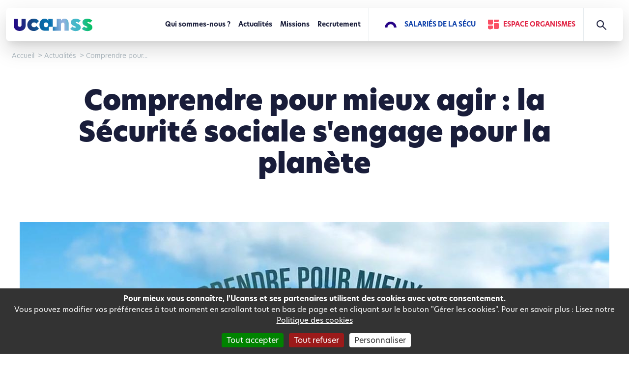

--- FILE ---
content_type: text/html;charset=UTF-8
request_url: https://www.ucanss.fr/actualites/comprendre-pour-mieux-agir-la-securite-sociale-s-engage-pour-la-planete
body_size: 35286
content:
<!DOCTYPE html>
<html lang="fr">
<head><link rel="canonical" href="https://www.ucanss.fr/actualites/comprendre-pour-mieux-agir-la-securite-sociale-s-engage-pour-la-planete" />
    <meta charset="utf-8">
    <meta name="viewport" content="width=device-width, initial-scale=1, user-scalable=0">
    <meta http-equiv="X-UA-Compatible" content="IE=edge">
    
    <link rel="shortcut icon" href="/modules/ucanss-portail-templates/img/favicon.ico?v=2" type="image/x-icon">
    <link rel="apple-touch-icon" href="/modules/ucanss-portail-templates/img/apple-touch-icon.png" />
    <link rel="apple-touch-icon" sizes="57x57" href="/modules/ucanss-portail-templates/img/apple-touch-icon-57x57.png" />
    <link rel="apple-touch-icon" sizes="72x72" href="/modules/ucanss-portail-templates/img/apple-touch-icon-72x72.png" />
    <link rel="apple-touch-icon" sizes="76x76" href="/modules/ucanss-portail-templates/img/apple-touch-icon-76x76.png" />
    <link rel="apple-touch-icon" sizes="114x114" href="/modules/ucanss-portail-templates/img/apple-touch-icon-114x114.png" />
    <link rel="apple-touch-icon" sizes="120x120" href="/modules/ucanss-portail-templates/img/apple-touch-icon-120x120.png" />
    <link rel="apple-touch-icon" sizes="144x144" href="/modules/ucanss-portail-templates/img/apple-touch-icon-144x144.png" />
    <link rel="apple-touch-icon" sizes="152x152" href="/modules/ucanss-portail-templates/img/apple-touch-icon-152x152.png" />
    <link rel="apple-touch-icon" sizes="180x180" href="/modules/ucanss-portail-templates/img/apple-touch-icon-180x180.png" />
    <title>Comprendre pour mieux agir : la Sécurité sociale s&#039;engage pour la planète</title>
    
    <meta property="og:title" content="Comprendre pour mieux agir : la Sécurité sociale s'engage pour la planète" />
	<meta property="og:type" content="article" />
	<meta property="og:url" content="https://www.ucanss.fr/actualites/comprendre-pour-mieux-agir-la-securite-sociale-s-engage-pour-la-planete" />
	<meta property="og:image" content="https://www.ucanss.fr/files/live/sites/Portail/files/IMAGES/PUBLIC/ACTUALITES_PUBLIQUES/CORPS_D_ARTICLE/ARTICLE-comprendre-pour-mieux-agir-climat.jpg" />
<script type="application/json" id="jahia-data-ctx">{"contextPath":"","lang":"fr","uilang":"fr","siteUuid":"7b3fcf08-0eb1-4d12-9aa6-e0bd92b045f6","wcag":true,"ckeCfg":""}</script>
<script type="application/json" id="jahia-data-ck">{"path":"/modules/ckeditor/javascript/","lng":"fr_FR"}</script>
<link id="staticAssetCSS0" rel="stylesheet" href="/generated-resources/32e472939aacd5eb8a9dad7e64b94.min.css" media="screen" type="text/css"/>
<link id="staticAssetCSS1" rel="stylesheet" href="/modules/ucanss-portail-templates/css/bigText.css?v=3.6.4" media="screen" type="text/css"/>
<link id="staticAssetCSS2" rel="stylesheet" href="/generated-resources/4e3c6271a4e9c1363fe1c7ef5962a518.min.css" media="screen" type="text/css"/>
<script id="staticAssetJavascript0" src="/generated-resources/5dc0cd5a976873a8fcf63d86493671c.min.js"  ></script>
<script id="staticAssetJavascript1" src="/modules/ucanss-portail-templates/javascript/popper.min.js?v=3.6.4"  ></script>
<script type="application/json" id="jahia-data-aggregatedjs">{"scripts":["/modules/ucanss-portail-templates/javascript/tarteaucitron/tarteaucitron.js"]}</script>


<!-- Matomo -->
<script>
  var _paq = window._paq = window._paq || [];
  /* tracker methods like "setCustomDimension" should be called before "trackPageView" */
  _paq.push(['trackPageView']);
  _paq.push(['enableLinkTracking']);
  (function() {
    var u="https://matomo.ucanss.fr/";
    _paq.push(['setTrackerUrl', u+'matomo.php']);
    _paq.push(['setSiteId', '1']);
    var d=document, g=d.createElement('script'), s=d.getElementsByTagName('script')[0];
    g.async=true; g.src=u+'matomo.js'; s.parentNode.insertBefore(g,s);
  })();
</script>
<!-- End Matomo Code -->
</head>

<body>

<nav role="navigation" id="skippy" aria-label="liens d'évitement" >
    <ul class="list-unstyled">
        <li><a class="sr-only sr-only-focusable" href="#contenu">Passer directement au contenu</a></li>
        <li><a class="sr-only sr-only-focusable" href="#chpSearchHeader">Passer directement à la recherche</a></li>
    </ul>
</nav>

<ucanss-resources>
<div class="modal fade" id="modal-video" tabindex="-1" role="dialog" aria-labelledby="label-modal-video" aria-hidden="true">
		<div class="modal-dialog  modal-lg" role="document">
			<div class="modal-content">
				<div class="modal-header">
					<button type="button" class="close" data-bs-dismiss="modal" aria-label="Fermer">
						<span aria-hidden="true">&times;</span>
					</button>
					<p class="modal-title" id="label-modal-video" role="heading" aria-level="1"></p>
				</div>
	
				<div class="modal-body" id="divVideo"></div>
	
				<div class="modal-footer">
					<button type="button" class="btn btn-default" data-bs-dismiss="modal">
						Fermer</button>
				</div>
			</div>
		</div>
	</div>
	


</ucanss-resources>







<script>
  window.affichePopup = true;
</script>
<header class="navbar-expand-lg fixed-top container-xxl"><!-- container de max-width-->
    <nav class="navbar navbar-ucanss justify-content-between" role="navigation">

        <div class="img-logo">
            <a href="/accueil"  title="Page accueil Portail Ucanss">
			<img src="https://www.ucanss.fr/logos-app/logo-ucanss.svg" alt="Ucanss"/>
    </a></div>
        <button class="navbar-toggler collapsed" type="button" data-bs-toggle="collapse" data-bs-target="#menuHeader"
                aria-controls="menuHeader" aria-expanded="false" aria-label="Toggle navigation">
            <!--<span class="sr-only">Toggle navigation</span>-->
            <span class="toggler-icon top-bar"></span>
            <span class="toggler-icon middle-bar"></span>
            <span class="toggler-icon bottom-bar"></span>
        </button>


        <div class="collapse navbar-collapse" id="menuHeader" aria-label="menu principal">
            <ul class="nav navbar-nav navbar-right align-items-stretch">
                <li >
		<a href="/qui-sommes-nous" >Qui sommes-nous ?</a></li>
<li >
		<a href="/actualites" >Actualités</a></li>
<li >
		<a href="/nos-missions" >Missions</a></li>
<li >
		<a href="/recrutement" >Recrutement</a></li>
<li  class='divider'>
		<a class="salaries" href="/salaries-de-la-secu">Salariés de la Sécu</a></li><li class="divider-r dropdown">
                    <a class="espace-org" href="/espace-organismes">Espace Organismes</a>
<ul class="dropdown-menu menu-espace-perso">
			<li class="">

	<a href="/fr.html">
				<img src="/modules/ucanss-portail-components/img/pictos/menu_home_off.png" alt="" />
				<span class="txtmenu">Tableau de bord</span>
			</a>
		</li><li class="">

	<button class="btn btn-collapse" type="button" data-bs-toggle="collapse" data-bs-target="#Ressources_Humaines" aria-expanded="false" aria-controls="Ressources_Humaines">
				<img src="/modules/ucanss-portail-components/img/pictos/menu_human-resources_off.png" alt="" />
				<span class="txtmenu">Ressources humaines</span>
 			</button>
			<div class="collapse" id="Ressources_Humaines">
				<ul class="sous-menu">
					<li>
								<a href="/fr.html" >Gestion des salariés</a></li>
						<li>
								<a href="/fr.html" >Dialogue social</a></li>
						<li>
								<a href="/fr.html" >Recruter et Intégrer</a></li>
						<li>
								<a href="/fr.html" >Développement RH</a></li>
						<li>
								<a href="/fr.html" >Formation</a></li>
						<li>
								<a href="/fr.html" >Responsabilité employeur</a></li>
						</ul>
			</div>
		</li><li class="">

	<a href="/fr.html">
				<img src="/modules/ucanss-portail-components/img/pictos/menu_rso_off.png" alt="" />
				<span class="txtmenu">RSO</span>
			</a>
		</li><li class="">

	<a href="/fr.html">
				<img src="/modules/ucanss-portail-components/img/pictos/menu_immo_off.png" alt="" />
				<span class="txtmenu">Immobilier</span>
			</a>
		</li><li class=" achats">

	<a href="/fr.html">
				<img src="/modules/ucanss-portail-components/img/pictos/menu_achats_off.png" alt="" />
				<span class="txtmenu">Achats</span>
			</a>
		</li><li class="">

	<a href="/fr.html">
				<img src="/modules/ucanss-portail-components/img/pictos/menu_stats_off.png" alt="" />
				<span class="txtmenu">Mes statistiques</span>
			</a>
		</li><li class="">

	<a href="/fr.html">
				<img src="/modules/ucanss-portail-components/img/pictos/menu_news_off.png" alt="" />
				<span class="txtmenu">Actualités</span>
			</a>
		</li><li class="">

	<a href="/fr.html">
				<img src="/modules/ucanss-portail-components/img/pictos/menu_calendar_off.png" alt="" />
				<span class="txtmenu">Calendrier</span>
			</a>
		</li><li class=" mediatheque">

	<a href="/fr.html">
				<img src="/modules/ucanss-portail-components/img/pictos/menu_media_off.png" alt="" />
				<span class="txtmenu">Médiathèque</span>
			</a>
		</li><li class="">

	<a href="/fr.html">
				<img src="/modules/ucanss-portail-components/img/pictos/menu_career_off.png" alt="" />
				<span class="txtmenu">Espace carrière</span>
			</a>
		</li><li class="">

	<a href="/fr.html">
				<img src="/modules/ucanss-portail-components/img/pictos/menu_me_off.png" alt="" />
				<span class="txtmenu">Mes informations</span>
			</a>
		</li><li class="">

	<a href="https://authent.ucanss.fr/auth/realms/PROD-UCANSS/protocol/openid-connect/logout?redirect_uri=https://www.ucanss.fr/cms/logout">
				<img src="/modules/ucanss-portail-components/img/pictos/menu_lock_off.png" alt="" />
				<span class="txtmenu">Se déconnecter</span>
			</a>
		</li></ul></li>

                <li class="zoneSearch">

                    
<form method="post" name="searchForm" action="/recherche" id="searchForm" class="simplesearchform formSearch" >
    <input type="hidden" name="jcrMethodToCall" value="get" />
    <input type="hidden" name="src_originSiteKey" value="Portail"/>
    <input type="hidden" name="src_sites.values" value="Portail"/><input type="hidden" name="src_sitesForReferences.values" value="systemsite"/>
<input type="hidden" name="src_languages.values" value="fr"/><div class="input-group"> 
			<label for="chpSearchHeader"><span class="sr-only">Recherche</span></label>
			
			<input onblur="if(this.value=='')this.value='Effectuez une recherche...';" onfocus="if(this.value=='Effectuez une recherche...')this.value='';" name="src_terms[0].term" id="chpSearchHeader" type="text" class="text-input"  value="Effectuez une recherche..."/>
<input type="hidden" name="src_terms[0].applyFilter" value="true"/>
<input type="hidden" name="src_terms[0].match" value="all_words"/>
</div>
		
		<input type="hidden" name="src_terms[0].fields.siteContent" value="true" />
		<input type="hidden" name="src_terms[0].fields.files" value="false" />
		<input type="hidden" name="src_terms[0].fields.tags" value="false" />
		<input type="hidden" name="src_excludeFileReferences" value="true"/>				
	</form><br class="clear" /></li>
            </ul>

        </div>

        </header>
<div id="overlay-menu-mobile"></div><main role="main" id="content">
    
<div class="container-fluid">
<header class="header-page-simple container-xxl" role="banner">
	

<nav id="fil-ariane" role="navigation" aria-label="Fil d'Ariane" data-breadcrumb="#9EACB5">
    <ul class="breadcrumb">
		<li><a class="ico-arrow" href="/accueil">
                                    Accueil</a></li>
							<li><a class="ico-arrow" href="/actualites">
                                    Actualités</a></li>
							<li title="Comprendre pour mieux agir : la Sécurité sociale s'engage pour la planète">
				<span>Comprendre pour...</span>
			</li>
		</ul>

</nav><h1>
		 Comprendre pour mieux agir : la Sécurité sociale s'engage pour la planète</h1>	
	</header>
</div><div class="container-fluid" id="contenu">
     
<div class="imgDesc textCenter" >
    <a href="https://www.ucanss.fr/actualites/" >
    <img src="/files/live/sites/Portail/files/IMAGES/PUBLIC/ACTUALITES_PUBLIQUES/CORPS_D_ARTICLE/ARTICLE-comprendre-pour-mieux-agir-climat.jpg" alt=" " />

    </a>
    <!-- Bouton collapse pour le texte long/riche -->	
	</div>
<div class="partagePage c">

	<span class="titrePartage">Partager cet article</span>
	<a href="https://www.linkedin.com/sharing/share-offsite/?url=https%3A%2F%2Fwww.ucanss.fr%2Factualites%2Fcomprendre-pour-mieux-agir-la-securite-sociale-s-engage-pour-la-planete" target="_blank" rel="noreferrer noopener external" title="Partager cet article sur LinkedIn" class="fb-xfbml-parse-ignore"><img src="/modules/ucanss-portail-commons/img/share_linkedin.svg" alt="Linkedin"/></a>
	<a href="https://twitter.com/intent/tweet?source=webclient&url=https%3A%2F%2Fwww.ucanss.fr%2Factualites%2Fcomprendre-pour-mieux-agir-la-securite-sociale-s-engage-pour-la-planete" target="_blank" rel="noreferrer noopener external" title="Partager cet article sur Twitter" class="fb-xfbml-parse-ignore"><img src="/modules/ucanss-portail-commons/img/share_twitter.svg" alt="Twitter"/></a>
	<a href="https://www.facebook.com/sharer/sharer.php?u=https%3A%2F%2Fwww.ucanss.fr%2Factualites%2Fcomprendre-pour-mieux-agir-la-securite-sociale-s-engage-pour-la-planete&amp;src=sdkpreparse" target="_blank" rel="noreferrer noopener external" title="Partager cet article sur Facebook" class="fb-xfbml-parse-ignore"><img src="/modules/ucanss-portail-commons/img/share_facebook.svg" alt="Facebook"/></a>
	<a target="_blank" rel="noreferrer noopener external" title="Comprendre pour mieux agir : la Sécurité sociale s'engage pour la planète" href="mailto:?subject=Cet article sur le site www.ucanss.fr peut vous intéresser&body=https://www.ucanss.fr/actualites/comprendre-pour-mieux-agir-la-securite-sociale-s-engage-pour-la-planete">
			<img src="/modules/ucanss-portail-commons/img/share_mail.svg" alt="Mail"/>
		</a>
	</div>



<div  class="cartouche-centre" data-customstyle="  background-color: #FFFFFF;">
            <div class="container-xxl">
                <div class="texte mg" data-beforeli="#fb4f64" data-customstyle="  color: #191d3a;">
                    <p>&Agrave; l&rsquo;occasion de la <a href="https://www.education.gouv.fr/semaine-europeenne-du-developpement-durable-9416" target="_blank">Semaine europ&eacute;enne du d&eacute;veloppement durable (SEDD) 2023</a>, qui s&#39;est tenue du 18 septembre au 8 octobre 2023, l&rsquo;Ucanss a organis&eacute; une s&eacute;rie d&rsquo;&eacute;v&egrave;nements s&rsquo;inscrivant dans la dynamique nationale de sensibilisation et de mobilisation des acteurs du service public aux enjeux de la transition &eacute;cologique.</p>
</div>
            </div>
            
        </div>


<div class="container-xxl">
	<div id="id-45daa31c-a17c-4a0f-9c34-4a51bbed569f" class="toto" data-customstyle="margin-top: 2em; margin-bottom: 2em; text-align:center;"><h2  class="titre-section c mg" data-customstyle="color: #191d3a;">
			La transition écologique au cœur des feuilles de route des branches</h2>
		</div>
</div>



<div  class="cartouche-centre" data-customstyle="  background-color: #FFFFFF;">
            <div class="container-xxl">
                <div class="texte mp" data-beforeli="#fb4f64" data-customstyle="  color: #191d3a;">
                    <p style="text-align: center;"><em><strong style="font-family:Hero New UltraLight;color:#0094ff;font-size:1.3em">&quot;Le syst&egrave;me de sant&eacute; en France produit &agrave; peu pr&egrave;s 8 % des gaz &agrave; effet de serre fran&ccedil;ais. Comment devenir un acteur de la transformation de l&#39;organisation du syst&egrave;me de sant&eacute; pour d&eacute;carboner le syst&egrave;me de sant&eacute; ? C&#39;est un enjeu consid&eacute;rable pour l&#39;Assurance maladie car nous sommes un acteur de r&eacute;gulation, de la ma&icirc;trise des d&eacute;penses de sant&eacute; et de sa transformation. &quot;</strong></em></p>

<p style="text-align: center;"><strong>Thomas Fat&ocirc;me, Directeur g&eacute;n&eacute;ral de la Caisse nationale d&#39;Assurance maladie</strong></p>
</div>
            </div>
            
        </div>



<div  class="cartouche-centre" data-customstyle="  background-color: #FFFFFF;">
            <div class="container-xxl">
                <div class="texte mg" data-beforeli="#fb4f64" data-customstyle="  color: #191d3a;">
                    <p>Ainsi, &agrave; l&rsquo;occasion d&rsquo;une &eacute;mission d&eacute;di&eacute;e aux 2400 agents de direction de la S&eacute;curit&eacute; sociale, les directeurs g&eacute;n&eacute;raux des Caisses nationales de S&eacute;curit&eacute; sociale (Allocations Familiales, Assurance Maladie, Assurance Retraite, Caisse nationale de solidarit&eacute; pour l&rsquo;autonomie, Urssaf) ont pr&eacute;sent&eacute; les engagements de leur branche en faveur du climat face &agrave; Val&eacute;rie Masson-Delmotte, pal&eacute;oclimatologue et directrice de recherche au laboratoire des sciences du climat et de l&#39;environnement du CEA, ils ont t&eacute;moign&eacute; de leur d&eacute;termination &agrave; promouvoir la transition &eacute;cologique au sein de leurs r&eacute;seaux.</p>
</div>
            </div>
            
        </div>



<div  class="cartouche-centre" data-customstyle="  background-color: #FFFFFF;">
            <div class="container-xxl">
                <div class="texte mp" data-beforeli="#fb4f64" data-customstyle="  color: #191d3a;">
                    <p style="text-align: center;"><em><strong style="font-family:Hero New UltraLight;color:#0094ff;font-size:1.3em">&quot;Chacun d&#39;entre nous &eacute;met en moyenne 10 tonnes de CO2, et 1,7 tonne est li&eacute;e &agrave; l&#39;utilisation des services publics. Si les services publics ne font pas un effort consid&eacute;rable, nous ne serons pas au rendez-vous de la r&eacute;duction de l&#39;&eacute;mission des gaz &agrave; effet de serre.&quot;</strong></em></p>

<p style="text-align: center;"><strong>Renaud Villard, Directeur g&eacute;n&eacute;ral de la Caisse nationale d&#39;Assurance vieillesse</strong></p>
</div>
            </div>
            
        </div>



<div  class="cartouche-centre" data-customstyle="  background-color: #FFFFFF;">
            <div class="container-xxl">
                <div class="texte mg" data-beforeli="#fb4f64" data-customstyle="  color: #191d3a;">
                    <p>Cinq grands axes se dessinent dans les orientations qui viennent d&rsquo;&ecirc;tre inscrites dans les conventions d&rsquo;objectifs et de gestion (Cog), liant les cinq branches du R&eacute;gime g&eacute;n&eacute;ral avec l&rsquo;&Eacute;tat : r&eacute;novation du parc immobilier et optimisation &eacute;nerg&eacute;tique, mobilit&eacute; durable, num&eacute;rique responsable, achats responsables, information des salari&eacute;s et des publics.</p>
</div>
            </div>
            
        </div>


<div class="container-xxl">
	<div id="id-35fd1493-1f54-43e4-a8c0-de0d89c4adfc" class="toto" data-customstyle="margin-top: 2em; margin-bottom: 2em; text-align:center;"><h2  class="titre-section c mg" data-customstyle="color: #191d3a;">
			Adopter une démarche pédagogique auprès des salariés, mais aussi valoriser ses actions et encourager les bonnes pratiques</h2>
		</div>
</div>



<div  class="cartouche-centre" data-customstyle="  background-color: #FFFFFF;">
            <div class="container-xxl">
                <div class="texte mg" data-beforeli="#fb4f64" data-customstyle="  color: #191d3a;">
                    <p>Au cours de cette Semaine europ&eacute;enne du d&eacute;veloppement durable, deux autres &eacute;missions &eacute;taient destin&eacute;es &agrave; l&#39;ensemble des collaborateurs. La premi&egrave;re portait sur les enjeux du num&eacute;rique responsable avec pour objectif de concilier la num&eacute;risation des activit&eacute;s de la S&eacute;curit&eacute; sociale et la transition &eacute;cologique.</p>

<p>La seconde &eacute;mission &agrave; destination des salari&eacute;s a permis de mettre en lumi&egrave;re les actions de plusieurs organismes r&eacute;partis sur l&#39;ensemble du territoire fran&ccedil;ais : l&#39;IMSA, l&#39;Urssaf Languedoc-Roussillon, la Caf des Alpes-Maritimes, la Carsat Centre-Ouest et la DRSM de la R&eacute;union, illustrant les cinq engagements du r&eacute;f&eacute;rentiel RSO de la S&eacute;curit&eacute; sociale.</p>

<p>Active depuis plus de quinze ans sur les enjeux du d&eacute;veloppement durable et de la transition &eacute;cologique, la S&eacute;curit&eacute; sociale cumule d&eacute;j&agrave; de nombreux projets et bonnes pratiques &agrave; d&eacute;velopper sur l&rsquo;ensemble du territoire. Elle r&eacute;it&egrave;re et renforce son action en faveur de la plan&egrave;te &agrave; l&rsquo;occasion de la Semaine europ&eacute;enne du d&eacute;veloppement durable et le fait savoir ! Fid&egrave;le &agrave; ses engagements, elle sera au rendez-vous de la prochaine SEDD en 2024 pour faire le point sur son avancement et continuer &agrave; mobiliser autour de ces enjeux.</p>
</div>
            </div>
            
        </div>


<div class="container-xxl">
	<div id="id-0b3cc904-f64c-466b-b9c4-869fae1d8525" class="toto" data-customstyle="margin-top: 2em; margin-bottom: 2em; text-align:center;"><h2  class="titre-section c mg" data-customstyle="color: #191d3a;">
			Revoir les émissions de la Semaine Européenne du développement durable</h2>
		</div>
</div>



<div  class="cartouche-centre" data-customstyle="  background-color: #FFFFFF;">
            <div class="container-xxl">
                <div class="texte mg" data-beforeli="#fb4f64" data-customstyle="  color: #191d3a;">
                    <h3 style="text-align: center;">Comprendre pour agir : la S&eacute;cu s&#39;engage pour le climat</h3>

<p>&nbsp;</p>

<p>Pr&eacute;sent&eacute;e par Patrick Badard avec :&nbsp;</p>

<ul>
	<li>Val&eacute;rie Masson-Delmotte, Pal&eacute;oclimatologue et&nbsp;copr&eacute;sidente du groupe n&deg;1 du GIEC de 2015 &agrave; 2023</li>
	<li>Yann-Ga&euml;l Amghar, Directeur de l&#39;Urssaf Caisse nationale</li>
	<li>S&eacute;bastien Barr&eacute;, Directeur d&eacute;l&eacute;gu&eacute; de l&#39;Ucanss</li>
	<li>Thomas Fat&ocirc;me, Directeur g&eacute;n&eacute;ral de la Caisse nationale d&#39;Assurance maladie</li>
</ul>

<p>Et les t&eacute;moignages de :&nbsp;</p>

<ul>
	<li>Nicolas Grivel, Directeur g&eacute;n&eacute;ral de la Caisse nationale d&#39;Allocations familiales</li>
	<li>Renaud Villard, Directeur g&eacute;n&eacute;ral de la Caisse nationale d&#39;Assurance vieillesse</li>
	<li>Virginie Magnant, Directrice de la Caisse nationale de solidarit&eacute; pour l&#39;autonomie</li>
</ul>
</div>
            </div>
            
        </div>

<div class="bloc-video  " data-customstyle=" margin-top: 2em; margin-bottom: 2em; ">
            <div class="container-xxl">
                 <div class="bloc-bg-img">
                    <button data-bs-target="#modal-video" data-bs-toggle="modal" data-id="modal-video-blocVideo"
                            data-hebergeur="Youtube" data-url="https://www.youtube.com/embed/VB7Xam1JjcQ" data-title="Comprendre pour mieux agir : la Sécu s'engage pour le climat"
                            class="open-modal-video  col-12 ">
                        <span class="ico-bt-play"></span>
                        <img class="ico-video " src="/files/live/sites/Portail/files/IMAGES/PUBLIC/UCANSS%20TV/Illustrations%20vid%c3%a9os/Vide%cc%81o_sedd_1.jpg" alt="Comprendre pour mieux agir : la Sécu s'engage pour le climat">
                    </button>
                 </div>
                
                <div class="bloc-descriptionAutonome">
                    <div class="  col-12 ">
                        </div>
                </div>
                
                
            </div>
        </div>
        





<div  class="cartouche-centre" data-customstyle="  background-color: #FFFFFF;">
            <div class="container-xxl">
                <div class="texte mg" data-beforeli="#fb4f64" data-customstyle="  color: #191d3a;">
                    <h3 style="text-align: center;">Comment concilier num&eacute;risation de nos activit&eacute;s et transition &eacute;cologique ?</h3>

<p>&nbsp;</p>

<p>Pr&eacute;sent&eacute;e par J&eacute;r&eacute;mie Rotensztajn avec :&nbsp;</p>

<ul>
	<li>Fabienne Amadori, Co-pr&eacute;sidente du Groupe ISIA, entreprise de services du num&eacute;rique</li>
	<li>Thierry Lochon, Directeur du programme Num&eacute;rique et &Eacute;cologie au Minist&egrave;re de la Transition &eacute;cologique</li>
	<li>Sophie Provost, Pr&eacute;sidente de l&rsquo;Institut du Num&eacute;rique Responsable / Cheffe de projet num&eacute;rique responsable Rennes Ville et M&eacute;tropole</li>
</ul>

<p>&nbsp;</p>
</div>
            </div>
            
        </div>

<div class="bloc-video  " data-customstyle=" margin-top: 2em; margin-bottom: 2em; ">
            <div class="container-xxl">
                 <div class="bloc-bg-img">
                    <button data-bs-target="#modal-video" data-bs-toggle="modal" data-id="modal-video-blocVideo"
                            data-hebergeur="Youtube" data-url="https://www.youtube.com/embed/SZmDdhr-QfI" data-title="Comment concilier numérisation de nos activités et transition écologique ?"
                            class="open-modal-video  col-12 ">
                        <span class="ico-bt-play"></span>
                        <img class="ico-video " src="/files/live/sites/Portail/files/IMAGES/PUBLIC/UCANSS%20TV/Illustrations%20vid%c3%a9os/Vide%cc%81o_sedd_2.jpg" alt="Comment concilier numérisation de nos activités et transition écologique ?">
                    </button>
                 </div>
                
                <div class="bloc-descriptionAutonome">
                    <div class="  col-12 ">
                        </div>
                </div>
                
                
            </div>
        </div>
        





<div  class="cartouche-centre" data-customstyle="  background-color: #FFFFFF;">
            <div class="container-xxl">
                <div class="texte mg" data-beforeli="#fb4f64" data-customstyle="  color: #191d3a;">
                    <h3 style="text-align: center;">RSO, les organismes de S&eacute;curit&eacute; sociale s&#39;engagent !</h3>

<p>&nbsp;</p>

<p>Pr&eacute;sent&eacute;e par Fabrice Bory avec :&nbsp;</p>

<ul>
	<li>Marie-Anne Ferre - Responsable Projets. IMSA. &rarr; &ldquo;Sensibiliser les dirigeants aux enjeux de la Transition &eacute;cologique&rdquo;</li>
	<li>Najida Moussi - Responsable Mobilit&eacute; RSO. Urssaf Languedoc Roussillon. &rarr; &ldquo;Le Flex office au service de la RSO&rdquo;</li>
	<li>Guillaume Serre - Charg&eacute; s&ucirc;ret&eacute;, s&eacute;curit&eacute; et environnement. Caf des Alpes-Maritimes. &rarr; &ldquo;Mise en place d&rsquo;une strat&eacute;gie bas-carbone&quot;</li>
	<li>Isabelle Lebon - R&eacute;f&eacute;rent RSO organismes des DROM. DRSM R&eacute;union &rarr; &ldquo;Animer la RSO dans les d&eacute;partements et r&eacute;gions d&rsquo;outre-mer &raquo;</li>
</ul>

<p>&nbsp;</p>
</div>
            </div>
            
        </div>

<div class="bloc-video  " data-customstyle=" margin-top: 2em; margin-bottom: 2em; ">
            <div class="container-xxl">
                 <div class="bloc-bg-img">
                    <button data-bs-target="#modal-video" data-bs-toggle="modal" data-id="modal-video-blocVideo"
                            data-hebergeur="Youtube" data-url="https://www.youtube.com/embed/leF0wXnm8II" data-title=""
                            class="open-modal-video  col-12 ">
                        <span class="ico-bt-play"></span>
                        <img class="ico-video " src="/files/live/sites/Portail/files/IMAGES/PUBLIC/UCANSS%20TV/Illustrations%20vid%c3%a9os/Vide%cc%81o_sedd_3.jpg" alt="">
                    </button>
                 </div>
                
                <div class="bloc-descriptionAutonome">
                    <div class="  col-12 ">
                        </div>
                </div>
                
                
            </div>
        </div>
        

</div></main>

<footer class="ucanss-footer container-fluid" role="contentinfo">

	<div class="container-xxl">
		<div class="row divider">

		<div class="col-md-3 col-sm-12 text-center text-md-start zlogo">
			<a href="/accueil"  title="Page d'accueil du site ucanss.fr">
			<img src="https://www.ucanss.fr/logos-app/logo-ucanss_blanc.svg" alt="Ucanss"/>
    </a></div>		

		<div class="col-md-3 col-sm-12 text-center text-md-start">
			<p class="add">
				6 rue Elsa Triolet<br />93100 Montreuil<br />France</p>

			<ul class="rs list-unstyled">
	<li>
			<a href="https://www.linkedin.com/company/ucanss"  title="LinkedIn" target='_blank' rel='noreferrer noopener external'>
			<img src="/files/live/sites/Portail/files/IMAGES/PUBLIC/PICTOS_PUBLICS/footer/icons-social-linked-in.png" alt="LinkedIn"/>
    </a></li>
	<li>
			<a href="https://www.youtube.com/channel/UC3G5ao3o4D_0ypWQvzb2MEg/"  title="Youtube" target='_blank' rel='noreferrer noopener external'>
			<img src="/files/live/sites/Portail/files/IMAGES/PUBLIC/PICTOS_PUBLICS/footer/icons-social-you-tube.png" alt="Youtube"/>
    </a></li>
	<li>
			<a href="https://www.instagram.com/_ucanss_"  title="Instagram" target='_blank' rel='noreferrer noopener external'>
			<img src="/files/live/sites/Portail/files/IMAGES/PUBLIC/PICTOS_PUBLICS/footer/icons-social-instagram.png" alt="Instagram"/>
    </a></li>
	</ul></div>

		<div class="col-md-3 col-xs-12 col-sm-6 text-center text-sm-start">
			<ul class="nav list-unstyled d-block">
	<li>
			<a href="/presse" >Presse</a></li>
	<li>
			<a href="/faq" >Aide / FAQ</a></li>
	<li>
			<a href="/mediatheque" >Médiathèque</a></li>
	<li>
			<a href="/plan-du-site" >Plan du site</a></li>
	<li>
			<a href="/accessibilite" >Accessibilité : partiellement conforme</a></li>
	<li>
			<a href="/home/pages-footer/venir-a-l-ucanss.html" >Accès à l'Ucanss</a></li>
	</ul></div>

		<div class="col-md-3 col-xs-12 col-sm-6 text-center text-sm-start">
			<ul class="nav list-unstyled d-block">
	<li>
			<a href="https://guidelc.ucanss.fr/co/Recueil-LC.html" >Lettres circulaires</a></li>
	<li>
			<a href="https://guideli.ucanss.fr/co/recueilLI.html" >Lettres d'information</a></li>
	<li>
			<a href="https://textesconventionnels.ucanss.fr/index.html" >Textes conventionnels</a></li>
	<li>
			<a href="/saisie-des-offres" >Saisie des offres</a></li>
	<li>
			<a href="https://annuorg.ucanss.fr/public/main.do" >Annuaire des organismes</a></li>
	<li>
			<a href="https://ucanss.mycertif.app " >myCertif</a></li>
	<li>
			<a href="https://acdf.ucanss.fr"  title="Accès réservés aux fournisseurs ayant un code" target='_blank' rel='noreferrer noopener external'>ACDF (Aide à la collecte des données fournisseurs</a></li>
	</ul></div>
		</div>
	</div>	

	
<div class="container-xxl">
	<div class="row">
		<!-- composant logos-secu -->
		<ul class="logos-secu d-flex flex-wrap justify-content-between align-items-center list-unstyled">
			<li>
				<a href="https://www.securite-sociale.fr"  title="Accéder au site de la Sécurité sociale">
			<img src="https://www.ucanss.fr/logos-app/logo-securite_sociale_blanc.svg" alt="La Sécurité Sociale"/>
    </a></li>

			<li><a href="https://www.caf.fr"  title="Accéder au site des CAF (Caisses d'allocations familiales)">
			<img src="https://www.ucanss.fr/logos-app/logo_allocations_familiales_blanc.svg" alt="Allocations familiales"/>
    </a></li>
				
			<li><a href="https://www.ameli.fr"  title="Accéder au site de l'assurance maladie">
			<img src="https://www.ucanss.fr/logos-app/logo_assurance_maladie_blanc.svg" alt="L'assurance maladie"/>
    </a></li>
				
			<li><a href="https://www.lassuranceretraite.fr/"  title="Accéder au site de l'assurance vieillesse">
			<img src="https://www.ucanss.fr/logos-app/logo_assurance_retraite_blanc.svg" alt="L'assurance retraite"/>
    </a></li>
				
			<li><a href="https://www.urssaf.fr"  title="Accéder au site des URSSAF (Union de recouvrement des cotisations de sécurité sociale et d'allocations familiales)">
			<img src="https://www.ucanss.fr/logos-app/logo_URSSAF_blanc.svg" alt="URSSAF"/>
    </a></li>
				
			<li><a href="https://www.lasecurecrute.fr"  title="Accéder au site de La Sécu Recrute">
			<img src="https://www.ucanss.fr/logos-app/logo_lasecurecrute_blanc.svg" alt="La Sécu Recrute"/>
    </a></li>
			<li><a href="https://www.cnsa.fr/"  title="Accéder au site de la cnsa (Caisse nationale de solidarité pour l'autonomie)">
			<img src="https://www.ucanss.fr/logos-app/logo_cnsa_blanc.svg" alt="CNSA"/>
    </a></li>
		</ul>
	</div>
</div>
<div class="container-xxl">
	<div class="d-lg-flex flex-wrap basfooter">
		<div class="col text-center flex-fill text-lg-start">&copy;2020 Ucanss tous droits réservés</div>
		<div class="col text-center flex-fill text-lg-end">
			<ul class="navbar-right list-unstyled">
				<!-- PAGE / RENDERER -->
				<li><a href="/conditions-generales-utilisation" >Conditions générales d'utilisation</a></li>
					<li><a href="/politique-cookies" >Politique d'utilisation des cookies</a></li>
					<li>
<button class="btn-cookies" type="button" id="custom-tac-opener" onclick="tarteaucitron.userInterface.openPanel(); return false;">Gérer les cookies</button></li>
					<li><a href="/credits" >Crédits</a></li>
					<!-- PAGE / MODE EDIT -->
				</ul>
			</div>
		
		<!-- Version : 3.6.4 (T) / 3.6.3 (CC) -->
	</div>
</div><!-- Version : 3.6.4 (T) / 3.6.4 (C) -->
</footer>
<script type="text/javascript">
	tarteaucitron.cdn = "/modules/ucanss-portail-templates/javascript/tarteaucitron/";
	tarteaucitron.init({});        
	
	(tarteaucitron.job = tarteaucitron.job || []).push('ucanssStatUtilisateurs'); // Gestion des "Stats Utilisateurs de l'UCANSS"	
	(tarteaucitron.job = tarteaucitron.job || []).push('youtube');
	(tarteaucitron.job = tarteaucitron.job || []).push('vimeo');
	(tarteaucitron.job = tarteaucitron.job || []).push('dailymotion');
</script>























<script id="staticAssetJavascriptBODY0" src="/generated-resources/5513426aa93c5d585f46616a62e796.min.js"  ></script>
<script type="application/json" id="jahia-data-aggregatedjsBODY">{"scripts":["/modules/jquery/javascript/jquery-3.7.1.min.js","/modules/assets/javascript/jquery.jahia.min.js","/modules/ucanss-portail-components/javascript/menu-principal.js","/modules/ucanss-portail-components/javascript/styleCreation.js","/modules/ucanss-portail-components/javascript/openModalVideo.js","/modules/ucanss-portail-components/javascript/footer.js","/modules/ucanss-portail-templates/javascript/correctifColsBootstrap3.js","/modules/bootstrap5-core/javascript/bootstrap.min.js"]}</script>

</body>
</html>

--- FILE ---
content_type: text/css;charset=UTF-8
request_url: https://www.ucanss.fr/generated-resources/4e3c6271a4e9c1363fe1c7ef5962a518.min.css
body_size: 819
content:
.accordion-ucanss h2.panel-title {
    position: relative;
}

.accordion-ucanss .panel-body p{
    margin: 0;
    color: rgba(4,57,94,.7);
}
.accordion-ucanss .titreNbre {
    color:#efac55;
    font-size: 3rem;
    position: absolute;
    left: 0;
    top: 0;
    font-weight: 600;
}

.accordion-ucanss.puce-bleu .titreNbre {
    color: #61efe4;
}
.accordion-ucanss.puce-rose .titreNbre {
    color: #e57373;
}
.accordion-ucanss.puce-turquoise .titreNbre {
    color: #59c4f2;
}

.accordion-ucanss .panel-default>.panel-heading {
    background: rgba(4, 57, 94, .8);
}
.accordion-ucanss .panel-default>.panel-heading:hover {
    background: rgba(4,57,94,1);
}
.accordion-ucanss .panel-default>.panel-heading button {
    background: none;
    border: none;
    width: 100%;
    text-align: left;
    color: white;
    font-size: 2.25rem;
    padding-right: 3rem;
    padding-left: 4rem;
}
.accordion-ucanss .panel-default>.panel-heading button::after {
    content: "\276F";
    width: 16px;
    height: 16px;
    text-align: center;
    -webkit-transition: all 0.3s;
    transition: all 0.3s;
    position: absolute;
    right: 0;
    top: 0.5rem;
}

.accordion-ucanss .panel-default>.panel-heading button[aria-expanded=true]::after {
    -webkit-transform: rotate(90deg);
    transform: rotate(90deg);
}

.accordion-ucanss.sans-chiffre .panel-default>.panel-heading button {
    padding-left: 0;
}

.accordion-ucanss .panel-collapse .panel-body ul {
    list-style-type: disc;
}

.accordion-ucanss .panel-collapse .panel-body ul li:before {
    display: none;
}
.accordion-ucanss .panel-collapse .panel-body ul li {
    margin-bottom: 2rem;
}
.header-inscription .bloc-inscription .texte-inscription {
    margin: 7% 0 0 7%;
}
.resp-container { 
  position: relative; 
  overflow: hidden; 
  padding-top: 56.25%; 
}
.resp-iframe { 
  position: absolute; 
  top: 0; 
  left: 0; 
  width: 100%; 
  height: 100%; 
  border: 0; 
}

.gwt-HTML.x-component .appelIframe {
    border: 3px solid green;
    margin: 4em;
}

.gwt-HTML.x-component .resp-container {
    border: 3px solid green;
    margin: 4em;
}
.col-md-4 .bloc-video .ico-play {
top: 30%;
left: 37%;
}
@media screen and (min-width: 1081px) {
    .liste-articles.container-fluid .carte-article .carte-image {
        max-height: 235px;
    }
}
.liste-articles.container-fluid .carte-article h3 {
    padding: 0;
}

.liste-articles.container-fluid .carte-article .date {
    padding: 0.5rem 0;
}


--- FILE ---
content_type: image/svg+xml
request_url: https://www.ucanss.fr/logos-app/logo-securite_sociale_blanc.svg
body_size: 9015
content:
<svg xmlns="http://www.w3.org/2000/svg" xmlns:xlink="http://www.w3.org/1999/xlink" width="80" height="80" viewBox="0 0 80 80"><defs><clipPath id="b"><rect width="80" height="80"/></clipPath></defs><g id="a" clip-path="url(#b)"><g transform="translate(-87 115.693)"><path d="M83.335,60.836a22.524,22.524,0,0,1,22.5,22.5h17.48a39.979,39.979,0,0,0-79.958,0h17.48a22.524,22.524,0,0,1,22.5-22.5M54.636,95.1a2.713,2.713,0,0,0-1.17-.835,5.221,5.221,0,0,0-1.867-.284,6.033,6.033,0,0,0-2,.335,4.731,4.731,0,0,0-1.686,1.007l1.376,1.41a3.172,3.172,0,0,1,.938-.731,2.524,2.524,0,0,1,1.161-.266,1.769,1.769,0,0,1,1.161.4,1.342,1.342,0,0,1,.49,1.093q-.533,0-1.161.017a11.561,11.561,0,0,0-1.256.1,7.565,7.565,0,0,0-1.213.266,3.584,3.584,0,0,0-1.041.508,2.387,2.387,0,0,0-.722.826,2.565,2.565,0,0,0-.267,1.222,2.467,2.467,0,0,0,.241,1.118,2.365,2.365,0,0,0,.654.808,2.839,2.839,0,0,0,.955.49,3.883,3.883,0,0,0,1.126.164,3.94,3.94,0,0,0,1.506-.293,2.425,2.425,0,0,0,1.144-.964h.034v1.049h2.374V98.3a8.845,8.845,0,0,0-.172-1.849,3.209,3.209,0,0,0-.611-1.351M53.045,99.44a1.386,1.386,0,0,1-.163.688,1.413,1.413,0,0,1-.439.482,2.179,2.179,0,0,1-.628.293,2.583,2.583,0,0,1-.731.1,1.649,1.649,0,0,1-.826-.224.737.737,0,0,1-.4-.688.833.833,0,0,1,.284-.671,1.882,1.882,0,0,1,.688-.361,3.692,3.692,0,0,1,.843-.146c.293-.018.536-.026.731-.026h.637Zm11.216,1.23a2.393,2.393,0,0,1-.808.129,2.156,2.156,0,0,1-1.024-.232,2.589,2.589,0,0,1-.8-.679l-1.566,1.737a3.3,3.3,0,0,0,1.514.886,6.569,6.569,0,0,0,1.772.25,7.341,7.341,0,0,0,1.359-.129,3.872,3.872,0,0,0,1.239-.447,2.708,2.708,0,0,0,.9-.843,2.346,2.346,0,0,0,.352-1.333,2.237,2.237,0,0,0-.318-1.264,2.357,2.357,0,0,0-.809-.749,3.96,3.96,0,0,0-1.049-.4l-1.049-.241a4.2,4.2,0,0,1-.809-.258.479.479,0,0,1-.319-.456.548.548,0,0,1,.31-.534,1.411,1.411,0,0,1,.637-.155,1.828,1.828,0,0,1,1.5.706l1.582-1.566a3.1,3.1,0,0,0-1.428-.86,6.059,6.059,0,0,0-1.669-.241,5.166,5.166,0,0,0-1.29.164,3.411,3.411,0,0,0-1.127.508,2.651,2.651,0,0,0-.791.877,2.552,2.552,0,0,0-.3,1.273,2.228,2.228,0,0,0,.318,1.264,2.2,2.2,0,0,0,.808.731,4.344,4.344,0,0,0,1.05.387l1.049.241a3.494,3.494,0,0,1,.808.275.525.525,0,0,1,.319.49.476.476,0,0,1-.362.473m-20.9,1.884h2.58V90.242H43.36ZM62.5,113.977a3.955,3.955,0,0,0-1.049-.4l-1.049-.241a4.2,4.2,0,0,1-.809-.258.479.479,0,0,1-.318-.456.548.548,0,0,1,.31-.533,1.407,1.407,0,0,1,.637-.155,1.828,1.828,0,0,1,1.5.706L63.3,111.07a3.1,3.1,0,0,0-1.428-.86,6.041,6.041,0,0,0-1.669-.241,5.168,5.168,0,0,0-1.29.164,3.42,3.42,0,0,0-1.127.507,2.644,2.644,0,0,0-.791.877,2.547,2.547,0,0,0-.3,1.273,2.232,2.232,0,0,0,.318,1.264,2.2,2.2,0,0,0,.809.731,4.341,4.341,0,0,0,1.049.387l1.049.241a3.5,3.5,0,0,1,.809.275.525.525,0,0,1,.318.49.476.476,0,0,1-.361.473,2.4,2.4,0,0,1-.809.129,2.154,2.154,0,0,1-1.023-.232,2.6,2.6,0,0,1-.8-.68l-1.566,1.738a3.307,3.307,0,0,0,1.514.886,6.568,6.568,0,0,0,1.772.25,7.347,7.347,0,0,0,1.36-.129,3.87,3.87,0,0,0,1.239-.448,2.7,2.7,0,0,0,.9-.843,2.342,2.342,0,0,0,.353-1.333,2.233,2.233,0,0,0-.319-1.264,2.349,2.349,0,0,0-.809-.749m8.627-20.528,3.487-1.519-.7-1.618-3.487,1.519ZM105.955,90.5a1.5,1.5,0,1,0,.439,1.058,1.442,1.442,0,0,0-.439-1.058m11.689,2.947,3.487-1.519-.7-1.618-3.487,1.519Zm-14.037,9.1h2.58V94.192h-2.58Zm-20.816-6.3a1.571,1.571,0,0,1,.739.18,1.453,1.453,0,0,1,.533.456l1.7-1.789a3.294,3.294,0,0,0-1.419-.869,5.34,5.34,0,0,0-1.557-.25,5.271,5.271,0,0,0-1.815.31,4.376,4.376,0,0,0-1.48.886,4.157,4.157,0,0,0-.989,1.385,4.7,4.7,0,0,0,0,3.613,4.157,4.157,0,0,0,.989,1.385,4.383,4.383,0,0,0,1.48.886,5.232,5.232,0,0,0,3.372.06,3.285,3.285,0,0,0,1.419-.868l-1.7-1.789a2.257,2.257,0,0,1-.533.448,1.391,1.391,0,0,1-.739.189,1.972,1.972,0,0,1-1.523-.585,2.433,2.433,0,0,1,0-3.063,1.974,1.974,0,0,1,1.523-.585m7,6.5a2.958,2.958,0,0,0,.86-.121,3.029,3.029,0,0,0,.705-.31,2.3,2.3,0,0,0,.525-.43,2.865,2.865,0,0,0,.353-.482h.034v1.135h2.477V94.192h-2.58v4.164a5.809,5.809,0,0,1-.052.791,1.964,1.964,0,0,1-.215.68,1.235,1.235,0,0,1-.473.482,1.6,1.6,0,0,1-.808.181,1.11,1.11,0,0,1-1.162-.74,2.368,2.368,0,0,1-.155-.714q-.025-.387-.026-.748V94.192H86.695V98.8a10.248,10.248,0,0,0,.112,1.566,3.267,3.267,0,0,0,.448,1.256,2.278,2.278,0,0,0,.946.835,3.617,3.617,0,0,0,1.591.3m12.662-6.331V94.072a2.183,2.183,0,0,0-.413-.069c-.149-.011-.3-.017-.448-.017a2.479,2.479,0,0,0-1.428.387,3.168,3.168,0,0,0-.981,1.161h-.034V94.192H96.57v8.361h2.581V99.061a8.614,8.614,0,0,1,.069-1.135,2.18,2.18,0,0,1,.3-.886,1.553,1.553,0,0,1,.662-.576,2.739,2.739,0,0,1,1.17-.206,3.522,3.522,0,0,1,.559.043,3.912,3.912,0,0,1,.542.129m6.718,14.735a3.388,3.388,0,0,0-1.239-.886,4.13,4.13,0,0,0-1.626-.31,5.269,5.269,0,0,0-1.815.31,4.374,4.374,0,0,0-1.48.886,4.17,4.17,0,0,0-.989,1.385,4.7,4.7,0,0,0,0,3.612,4.162,4.162,0,0,0,.989,1.385,4.368,4.368,0,0,0,1.48.886,5.269,5.269,0,0,0,1.815.31,4.69,4.69,0,0,0,1.961-.431,4.115,4.115,0,0,0,1.566-1.222l-1.807-1.324a2.879,2.879,0,0,1-.766.731,1.937,1.937,0,0,1-1.075.284,1.9,1.9,0,0,1-1.273-.439,2.042,2.042,0,0,1-.671-1.178h5.987v-.809a5.584,5.584,0,0,0-.275-1.806,4.041,4.041,0,0,0-.783-1.385m-4.929,2.245a1.643,1.643,0,0,1,.146-.593,1.552,1.552,0,0,1,.361-.5,1.9,1.9,0,0,1,.559-.352,1.934,1.934,0,0,1,.757-.138,1.53,1.53,0,0,1,1.153.465,1.493,1.493,0,0,1,.43,1.118Zm19.113-15.036a5.584,5.584,0,0,0-.275-1.806,4.036,4.036,0,0,0-.783-1.385,3.384,3.384,0,0,0-1.239-.886,4.13,4.13,0,0,0-1.626-.31,5.273,5.273,0,0,0-1.816.31,4.371,4.371,0,0,0-1.479.886,4.158,4.158,0,0,0-.989,1.385,4.7,4.7,0,0,0,0,3.613,4.158,4.158,0,0,0,.989,1.385,4.377,4.377,0,0,0,1.479.886,5.283,5.283,0,0,0,1.816.31,4.69,4.69,0,0,0,1.961-.431,4.113,4.113,0,0,0,1.566-1.221l-1.807-1.325a2.893,2.893,0,0,1-.766.731,1.94,1.94,0,0,1-1.075.284,1.9,1.9,0,0,1-1.273-.439,2.039,2.039,0,0,1-.671-1.178h5.987Zm-5.987-.946a1.635,1.635,0,0,1,.146-.594,1.547,1.547,0,0,1,.361-.5,1.9,1.9,0,0,1,.559-.353,1.944,1.944,0,0,1,.757-.138,1.53,1.53,0,0,1,1.153.465,1.494,1.494,0,0,1,.43,1.118ZM97.482,118.536h2.58V106.225h-2.58Zm13.986-26.821h-2.581v2.477h-1.651v2.065h1.651v3.974a2.673,2.673,0,0,0,.232,1.17,2.051,2.051,0,0,0,.645.783,2.739,2.739,0,0,0,.963.439,4.951,4.951,0,0,0,1.2.138,8.286,8.286,0,0,0,.912-.052,3.9,3.9,0,0,0,.895-.207v-2.151a.919.919,0,0,1-.508.2,4.544,4.544,0,0,1-.542.043,1.639,1.639,0,0,1-.662-.112.783.783,0,0,1-.37-.319,1.267,1.267,0,0,1-.155-.49,5.237,5.237,0,0,1-.034-.628V96.257h2.271V94.192h-2.271ZM95.048,111.087a2.712,2.712,0,0,0-1.17-.834,5.221,5.221,0,0,0-1.867-.284,6.023,6.023,0,0,0-2,.335,4.724,4.724,0,0,0-1.686,1.006l1.376,1.411a3.173,3.173,0,0,1,.938-.731,2.524,2.524,0,0,1,1.161-.267,1.77,1.77,0,0,1,1.161.4,1.342,1.342,0,0,1,.49,1.093q-.533,0-1.161.017a11.555,11.555,0,0,0-1.256.1,7.554,7.554,0,0,0-1.213.266,3.579,3.579,0,0,0-1.041.508,2.379,2.379,0,0,0-.722.826,2.563,2.563,0,0,0-.267,1.221,2.464,2.464,0,0,0,.241,1.118,2.37,2.37,0,0,0,.654.809,2.852,2.852,0,0,0,.955.49,3.882,3.882,0,0,0,1.126.164,3.94,3.94,0,0,0,1.506-.293,2.427,2.427,0,0,0,1.144-.964h.034v1.049h2.374v-4.249a8.876,8.876,0,0,0-.172-1.849,3.217,3.217,0,0,0-.611-1.351m-1.591,4.336a1.386,1.386,0,0,1-.163.688,1.417,1.417,0,0,1-.439.482,2.19,2.19,0,0,1-.628.293,2.584,2.584,0,0,1-.731.1,1.653,1.653,0,0,1-.826-.224.738.738,0,0,1-.4-.688.833.833,0,0,1,.284-.671,1.881,1.881,0,0,1,.688-.361,3.715,3.715,0,0,1,.843-.146q.438-.026.731-.026h.637ZM76.442,101.108l-1.807-1.325a2.881,2.881,0,0,1-.766.731,1.939,1.939,0,0,1-1.075.284,1.9,1.9,0,0,1-1.273-.439,2.044,2.044,0,0,1-.671-1.178h5.987v-.809a5.584,5.584,0,0,0-.275-1.806,4.036,4.036,0,0,0-.783-1.385,3.384,3.384,0,0,0-1.239-.886,4.129,4.129,0,0,0-1.626-.31,5.269,5.269,0,0,0-1.815.31,4.369,4.369,0,0,0-1.48.886,4.157,4.157,0,0,0-.989,1.385,4.7,4.7,0,0,0,0,3.613,4.157,4.157,0,0,0,.989,1.385,4.375,4.375,0,0,0,1.48.886,5.279,5.279,0,0,0,1.815.31,4.69,4.69,0,0,0,1.961-.431,4.111,4.111,0,0,0,1.566-1.221M71,96.833a1.542,1.542,0,0,1,.362-.5,1.9,1.9,0,0,1,.559-.353,1.941,1.941,0,0,1,.757-.138,1.531,1.531,0,0,1,1.153.465,1.493,1.493,0,0,1,.43,1.118H70.851A1.643,1.643,0,0,1,71,96.833m1.583,14.331a4.378,4.378,0,0,0-1.48-.886,5.474,5.474,0,0,0-3.63,0,4.374,4.374,0,0,0-1.48.886A4.157,4.157,0,0,0,65,112.549a4.691,4.691,0,0,0,0,3.612,4.149,4.149,0,0,0,.989,1.385,4.368,4.368,0,0,0,1.48.886,5.467,5.467,0,0,0,3.63,0,4.372,4.372,0,0,0,1.48-.886,4.155,4.155,0,0,0,.989-1.385,4.691,4.691,0,0,0,0-3.612,4.163,4.163,0,0,0-.989-1.385m-1.772,4.723a2.274,2.274,0,0,1-3.045,0,2.435,2.435,0,0,1,0-3.063,2.274,2.274,0,0,1,3.045,0,2.435,2.435,0,0,1,0,3.063m9.023-3.648a1.571,1.571,0,0,1,.739.181,1.452,1.452,0,0,1,.533.456l1.7-1.789a3.289,3.289,0,0,0-1.419-.868,5.327,5.327,0,0,0-1.557-.25,5.271,5.271,0,0,0-1.815.31,4.382,4.382,0,0,0-1.48.886,4.163,4.163,0,0,0-.989,1.385,4.7,4.7,0,0,0,0,3.612,4.155,4.155,0,0,0,.989,1.385,4.376,4.376,0,0,0,1.48.886,5.272,5.272,0,0,0,1.815.31,5.328,5.328,0,0,0,1.557-.25,3.289,3.289,0,0,0,1.419-.868l-1.7-1.789a2.276,2.276,0,0,1-.533.448,1.391,1.391,0,0,1-.739.189,1.973,1.973,0,0,1-1.523-.585,2.433,2.433,0,0,1,0-3.063,1.973,1.973,0,0,1,1.523-.585m3.939,6.3h2.58v-8.361h-2.58Zm1.29-12.49a1.5,1.5,0,1,0,1.058.439,1.442,1.442,0,0,0-1.058-.439" transform="translate(43.644 -156.743)" fill="#fff"/></g></g></svg>

--- FILE ---
content_type: image/svg+xml
request_url: https://www.ucanss.fr/logos-app/logo-ucanss_blanc.svg
body_size: 2235
content:
<?xml version="1.0" encoding="utf-8"?>
<!-- Generator: Adobe Illustrator 28.1.0, SVG Export Plug-In . SVG Version: 6.00 Build 0)  -->
<svg width="160" height="61" version="1.1" id="Calque_1" xmlns="http://www.w3.org/2000/svg" xmlns:xlink="http://www.w3.org/1999/xlink" x="0px" y="0px"
	 viewBox="0 0 160 61" style="enable-background:new 0 0 160 61;" xml:space="preserve">
<style type="text/css">
	.st0{fill:#FFFFFF;}
</style>
<g>
	<g>
		<path class="st0" d="M0,18.4h8.4v12.8c0,2,1.5,3.4,3.7,3.4s3.7-1.5,3.7-3.4V18.4h8.4v13.3c0,6.6-4.7,11.3-12.1,11.3S0,38.4,0,31.7
			V18.4L0,18.4z"/>
		<path class="st0" d="M51.1,38.1c-0.7,0.9-1.5,1.7-2.5,2.5c-1.7,1.2-4.3,2.5-7.8,2.5c-7.6,0-13.3-5.7-13.3-12.6s5.7-12.6,13.3-12.6
			c3.5,0,6.1,1.2,7.8,2.5c1,0.7,1.8,1.5,2.5,2.5L46.2,28c-0.3-0.4-0.8-0.9-1.3-1.2c-0.8-0.6-2.1-1.2-3.7-1.2c-3,0-5.2,2.2-5.2,4.9
			s2.2,4.9,5.2,4.9c1.6,0,2.8-0.6,3.7-1.2c0.5-0.3,0.9-0.8,1.3-1.2L51.1,38.1z"/>
		<path class="st0" d="M119.4,34c0.3,0.4,0.8,0.9,1.3,1.2c0.8,0.6,2.1,1.2,3.6,1.2s2-0.5,2-1.2c0-2.2-10.1-2.3-10.1-9.8
			c0-3.9,3.4-7.4,9.8-7.4c3.2,0,5.7,0.9,7.4,1.9c1,0.5,1.9,1.2,2.7,1.8l-4.4,4.7c-0.3-0.3-0.6-0.6-1-0.8c-0.6-0.4-1.5-0.9-2.5-0.9
			c-1.5,0-2,0.5-2,1.2c0,2.2,10.1,2.3,10.1,9.9c0,3.9-3.4,7.4-10.3,7.4c-3.5,0-6.2-1.1-8.1-2.2c-1.1-0.6-2.1-1.4-3-2.2L119.4,34
			L119.4,34z"/>
		<path class="st0" d="M143,34c0.4,0.4,0.8,0.9,1.3,1.2c0.8,0.6,2.1,1.2,3.6,1.2s2-0.5,2-1.2c0-2.2-10.1-2.3-10.1-9.8
			c0-3.9,3.4-7.4,9.9-7.4c3.2,0,5.7,0.9,7.4,1.9c1,0.5,1.9,1.2,2.7,1.8l-4.4,4.7c-0.3-0.3-0.6-0.6-1-0.8c-0.6-0.4-1.5-0.9-2.5-0.9
			c-1.5,0-2,0.5-2,1.2c0,2.2,10.1,2.3,10.1,9.9c0,3.9-3.4,7.4-10.4,7.4c-3.5,0-6.2-1.1-8.1-2.2c-1.1-0.6-2.1-1.4-3-2.2L143,34
			L143,34z"/>
	</g>
	<path class="st0" d="M71.5,34.5h8.1V18.4h-9.3v3.5H70c-0.4-0.7-1-1.4-1.6-2c-1.1-1-3-2-5.5-2c-5.7,0-10.6,4.9-10.6,12.6
		c0,3.8,1.2,6.9,3.2,9.1c0.8,0.9,3.4,3,7.8,3h8.2L71.5,34.5L71.5,34.5z M65.6,35.4c-2.5,0-4.7-2.2-4.7-4.9s2.2-4.9,4.7-4.9
		s4.7,2.2,4.7,4.9S68.1,35.4,65.6,35.4z"/>
	<path class="st0" d="M103.2,17.9c-2.5,0-4.2,1-5.3,2c-0.6,0.6-1.2,1.2-1.6,2H96v-3.5h-8.4v16.1h-8.1v8.1h8.3H96V30.3
		c0-2.8,1.7-4.4,3.9-4.4c2,0,3.4,1.4,3.4,3.9v12.8h8.4V28C111.8,21.6,108.1,17.9,103.2,17.9L103.2,17.9z"/>
</g>
</svg>


--- FILE ---
content_type: image/svg+xml
request_url: https://www.ucanss.fr/logos-app/logo-ucanss.svg
body_size: 11999
content:
<?xml version="1.0" encoding="utf-8"?>
<!-- Generator: Adobe Illustrator 28.1.0, SVG Export Plug-In . SVG Version: 6.00 Build 0)  -->
<svg width="160" height="61" version="1.1" id="Calque_1" xmlns="http://www.w3.org/2000/svg" xmlns:xlink="http://www.w3.org/1999/xlink" x="0px" y="0px"
	 viewBox="0 0 160 61" style="enable-background:new 0 0 160 61;" xml:space="preserve">
<style type="text/css">
	.st0{fill:url(#SVGID_1_);}
	.st1{fill:url(#SVGID_00000029727128146009950610000016391159653250527422_);}
	.st2{fill:url(#SVGID_00000150785884217842816050000004120700885316610178_);}
	.st3{fill:url(#SVGID_00000161623139735774440520000007479800661221273765_);}
	.st4{fill:url(#SVGID_00000024686114831703193680000011382080997099583372_);}
	.st5{fill:url(#SVGID_00000075150751801365411650000010482712641563119521_);}
</style>
<g>
	<g>
		
			<linearGradient id="SVGID_1_" gradientUnits="userSpaceOnUse" x1="-2.2204" y1="30.1027" x2="169.1696" y2="52.5527" gradientTransform="matrix(1 0 0 -1 0 62)">
			<stop  offset="0" style="stop-color:#250286"/>
			<stop  offset="0.22" style="stop-color:#194480"/>
			<stop  offset="0.26" style="stop-color:#13518E"/>
			<stop  offset="0.32" style="stop-color:#0C63A0"/>
			<stop  offset="0.38" style="stop-color:#086DAB"/>
			<stop  offset="0.45" style="stop-color:#0771AF"/>
			<stop  offset="0.45" style="stop-color:#0A72B0"/>
			<stop  offset="0.48" style="stop-color:#3285BE"/>
			<stop  offset="0.5" style="stop-color:#5495C9"/>
			<stop  offset="0.53" style="stop-color:#6EA1D2"/>
			<stop  offset="0.55" style="stop-color:#80AAD8"/>
			<stop  offset="0.58" style="stop-color:#8BAFDC"/>
			<stop  offset="0.61" style="stop-color:#8FB1DE"/>
			<stop  offset="0.63" style="stop-color:#79B3D7"/>
			<stop  offset="0.67" style="stop-color:#5FB5D0"/>
			<stop  offset="0.7" style="stop-color:#4DB7CB"/>
			<stop  offset="0.74" style="stop-color:#42B8C8"/>
			<stop  offset="0.78" style="stop-color:#3FB9C7"/>
			<stop  offset="0.8" style="stop-color:#35BAB5"/>
			<stop  offset="0.83" style="stop-color:#21BC94"/>
			<stop  offset="0.87" style="stop-color:#13BE7A"/>
			<stop  offset="0.91" style="stop-color:#08BF68"/>
			<stop  offset="0.95" style="stop-color:#02C05D"/>
			<stop  offset="1" style="stop-color:#00C15A"/>
		</linearGradient>
		<path class="st0" d="M0,18.4h8.4v12.8c0,2,1.5,3.4,3.7,3.4s3.7-1.5,3.7-3.4V18.4h8.4v13.3c0,6.6-4.7,11.3-12.1,11.3S0,38.4,0,31.7
			V18.4L0,18.4z"/>
		
			<linearGradient id="SVGID_00000085239988308570409330000015409654149135347632_" gradientUnits="userSpaceOnUse" x1="-1.6705" y1="25.9438" x2="169.7195" y2="48.4038" gradientTransform="matrix(1 0 0 -1 0 62)">
			<stop  offset="0" style="stop-color:#250286"/>
			<stop  offset="0.22" style="stop-color:#194480"/>
			<stop  offset="0.26" style="stop-color:#13518E"/>
			<stop  offset="0.32" style="stop-color:#0C63A0"/>
			<stop  offset="0.38" style="stop-color:#086DAB"/>
			<stop  offset="0.45" style="stop-color:#0771AF"/>
			<stop  offset="0.45" style="stop-color:#0A72B0"/>
			<stop  offset="0.48" style="stop-color:#3285BE"/>
			<stop  offset="0.5" style="stop-color:#5495C9"/>
			<stop  offset="0.53" style="stop-color:#6EA1D2"/>
			<stop  offset="0.55" style="stop-color:#80AAD8"/>
			<stop  offset="0.58" style="stop-color:#8BAFDC"/>
			<stop  offset="0.61" style="stop-color:#8FB1DE"/>
			<stop  offset="0.63" style="stop-color:#79B3D7"/>
			<stop  offset="0.67" style="stop-color:#5FB5D0"/>
			<stop  offset="0.7" style="stop-color:#4DB7CB"/>
			<stop  offset="0.74" style="stop-color:#42B8C8"/>
			<stop  offset="0.78" style="stop-color:#3FB9C7"/>
			<stop  offset="0.8" style="stop-color:#35BAB5"/>
			<stop  offset="0.83" style="stop-color:#21BC94"/>
			<stop  offset="0.87" style="stop-color:#13BE7A"/>
			<stop  offset="0.91" style="stop-color:#08BF68"/>
			<stop  offset="0.95" style="stop-color:#02C05D"/>
			<stop  offset="1" style="stop-color:#00C15A"/>
		</linearGradient>
		<path style="fill:url(#SVGID_00000085239988308570409330000015409654149135347632_);" d="M51.1,38.1c-0.7,0.9-1.5,1.7-2.5,2.5
			c-1.7,1.2-4.3,2.5-7.8,2.5c-7.6,0-13.3-5.7-13.3-12.6s5.7-12.6,13.3-12.6c3.5,0,6.1,1.2,7.8,2.5c1,0.7,1.8,1.5,2.5,2.5L46.2,28
			c-0.3-0.4-0.8-0.9-1.3-1.2c-0.8-0.6-2.1-1.2-3.7-1.2c-3,0-5.2,2.2-5.2,4.9s2.2,4.9,5.2,4.9c1.6,0,2.8-0.6,3.7-1.2
			c0.5-0.3,0.9-0.8,1.3-1.2L51.1,38.1z"/>
		
			<linearGradient id="SVGID_00000002342619191514551190000004482537511570835379_" gradientUnits="userSpaceOnUse" x1="-0.2314" y1="14.9508" x2="171.1586" y2="37.4008" gradientTransform="matrix(1 0 0 -1 0 62)">
			<stop  offset="0" style="stop-color:#250286"/>
			<stop  offset="0.22" style="stop-color:#194480"/>
			<stop  offset="0.26" style="stop-color:#13518E"/>
			<stop  offset="0.32" style="stop-color:#0C63A0"/>
			<stop  offset="0.38" style="stop-color:#086DAB"/>
			<stop  offset="0.45" style="stop-color:#0771AF"/>
			<stop  offset="0.45" style="stop-color:#0A72B0"/>
			<stop  offset="0.48" style="stop-color:#3285BE"/>
			<stop  offset="0.5" style="stop-color:#5495C9"/>
			<stop  offset="0.53" style="stop-color:#6EA1D2"/>
			<stop  offset="0.55" style="stop-color:#80AAD8"/>
			<stop  offset="0.58" style="stop-color:#8BAFDC"/>
			<stop  offset="0.61" style="stop-color:#8FB1DE"/>
			<stop  offset="0.63" style="stop-color:#79B3D7"/>
			<stop  offset="0.67" style="stop-color:#5FB5D0"/>
			<stop  offset="0.7" style="stop-color:#4DB7CB"/>
			<stop  offset="0.74" style="stop-color:#42B8C8"/>
			<stop  offset="0.78" style="stop-color:#3FB9C7"/>
			<stop  offset="0.8" style="stop-color:#35BAB5"/>
			<stop  offset="0.83" style="stop-color:#21BC94"/>
			<stop  offset="0.87" style="stop-color:#13BE7A"/>
			<stop  offset="0.91" style="stop-color:#08BF68"/>
			<stop  offset="0.95" style="stop-color:#02C05D"/>
			<stop  offset="1" style="stop-color:#00C15A"/>
		</linearGradient>
		<path style="fill:url(#SVGID_00000002342619191514551190000004482537511570835379_);" d="M119.4,34c0.3,0.4,0.8,0.9,1.3,1.2
			c0.8,0.6,2.1,1.2,3.6,1.2s2-0.5,2-1.2c0-2.2-10.1-2.3-10.1-9.8c0-3.9,3.4-7.4,9.8-7.4c3.2,0,5.7,0.9,7.4,1.9
			c1,0.5,1.9,1.2,2.7,1.8l-4.4,4.7c-0.3-0.3-0.6-0.6-1-0.8c-0.6-0.4-1.5-0.9-2.5-0.9c-1.5,0-2,0.5-2,1.2c0,2.2,10.1,2.3,10.1,9.9
			c0,3.9-3.4,7.4-10.3,7.4c-3.5,0-6.2-1.1-8.1-2.2c-1.1-0.6-2.1-1.4-3-2.2L119.4,34L119.4,34z"/>
		
			<linearGradient id="SVGID_00000133516590448920176410000004701218416594463909_" gradientUnits="userSpaceOnUse" x1="0.1692" y1="11.9058" x2="171.5592" y2="34.3658" gradientTransform="matrix(1 0 0 -1 0 62)">
			<stop  offset="0" style="stop-color:#250286"/>
			<stop  offset="0.22" style="stop-color:#194480"/>
			<stop  offset="0.26" style="stop-color:#13518E"/>
			<stop  offset="0.32" style="stop-color:#0C63A0"/>
			<stop  offset="0.38" style="stop-color:#086DAB"/>
			<stop  offset="0.45" style="stop-color:#0771AF"/>
			<stop  offset="0.45" style="stop-color:#0A72B0"/>
			<stop  offset="0.48" style="stop-color:#3285BE"/>
			<stop  offset="0.5" style="stop-color:#5495C9"/>
			<stop  offset="0.53" style="stop-color:#6EA1D2"/>
			<stop  offset="0.55" style="stop-color:#80AAD8"/>
			<stop  offset="0.58" style="stop-color:#8BAFDC"/>
			<stop  offset="0.61" style="stop-color:#8FB1DE"/>
			<stop  offset="0.63" style="stop-color:#79B3D7"/>
			<stop  offset="0.67" style="stop-color:#5FB5D0"/>
			<stop  offset="0.7" style="stop-color:#4DB7CB"/>
			<stop  offset="0.74" style="stop-color:#42B8C8"/>
			<stop  offset="0.78" style="stop-color:#3FB9C7"/>
			<stop  offset="0.8" style="stop-color:#35BAB5"/>
			<stop  offset="0.83" style="stop-color:#21BC94"/>
			<stop  offset="0.87" style="stop-color:#13BE7A"/>
			<stop  offset="0.91" style="stop-color:#08BF68"/>
			<stop  offset="0.95" style="stop-color:#02C05D"/>
			<stop  offset="1" style="stop-color:#00C15A"/>
		</linearGradient>
		<path style="fill:url(#SVGID_00000133516590448920176410000004701218416594463909_);" d="M143,34c0.4,0.4,0.8,0.9,1.3,1.2
			c0.8,0.6,2.1,1.2,3.6,1.2s2-0.5,2-1.2c0-2.2-10.1-2.3-10.1-9.8c0-3.9,3.4-7.4,9.9-7.4c3.2,0,5.7,0.9,7.4,1.9
			c1,0.5,1.9,1.2,2.7,1.8l-4.4,4.7c-0.3-0.3-0.6-0.6-1-0.8c-0.6-0.4-1.5-0.9-2.5-0.9c-1.5,0-2,0.5-2,1.2c0,2.2,10.1,2.3,10.1,9.9
			c0,3.9-3.4,7.4-10.4,7.4c-3.5,0-6.2-1.1-8.1-2.2c-1.1-0.6-2.1-1.4-3-2.2L143,34L143,34z"/>
	</g>
	
		<linearGradient id="SVGID_00000024712344345282887790000007471715531515737244_" gradientUnits="userSpaceOnUse" x1="-1.2606" y1="22.8144" x2="170.1294" y2="45.2744" gradientTransform="matrix(1 0 0 -1 0 62)">
		<stop  offset="0" style="stop-color:#250286"/>
		<stop  offset="0.22" style="stop-color:#194480"/>
		<stop  offset="0.26" style="stop-color:#13518E"/>
		<stop  offset="0.32" style="stop-color:#0C63A0"/>
		<stop  offset="0.38" style="stop-color:#086DAB"/>
		<stop  offset="0.45" style="stop-color:#0771AF"/>
		<stop  offset="0.45" style="stop-color:#0A72B0"/>
		<stop  offset="0.48" style="stop-color:#3285BE"/>
		<stop  offset="0.5" style="stop-color:#5495C9"/>
		<stop  offset="0.53" style="stop-color:#6EA1D2"/>
		<stop  offset="0.55" style="stop-color:#80AAD8"/>
		<stop  offset="0.58" style="stop-color:#8BAFDC"/>
		<stop  offset="0.61" style="stop-color:#8FB1DE"/>
		<stop  offset="0.63" style="stop-color:#79B3D7"/>
		<stop  offset="0.67" style="stop-color:#5FB5D0"/>
		<stop  offset="0.7" style="stop-color:#4DB7CB"/>
		<stop  offset="0.74" style="stop-color:#42B8C8"/>
		<stop  offset="0.78" style="stop-color:#3FB9C7"/>
		<stop  offset="0.8" style="stop-color:#35BAB5"/>
		<stop  offset="0.83" style="stop-color:#21BC94"/>
		<stop  offset="0.87" style="stop-color:#13BE7A"/>
		<stop  offset="0.91" style="stop-color:#08BF68"/>
		<stop  offset="0.95" style="stop-color:#02C05D"/>
		<stop  offset="1" style="stop-color:#00C15A"/>
	</linearGradient>
	<path style="fill:url(#SVGID_00000024712344345282887790000007471715531515737244_);" d="M71.5,34.5h8.1V18.4h-9.3v3.5H70
		c-0.4-0.7-1-1.4-1.6-2c-1.1-1-3-2-5.5-2c-5.7,0-10.6,4.9-10.6,12.6c0,3.8,1.2,6.9,3.2,9.1c0.8,0.9,3.4,3,7.8,3h8.2L71.5,34.5
		L71.5,34.5z M65.6,35.4c-2.5,0-4.7-2.2-4.7-4.9s2.2-4.9,4.7-4.9s4.7,2.2,4.7,4.9S68.1,35.4,65.6,35.4z"/>
	
		<linearGradient id="SVGID_00000065786632071721107830000017501806294964381575_" gradientUnits="userSpaceOnUse" x1="-0.6807" y1="18.3455" x2="170.7093" y2="40.8055" gradientTransform="matrix(1 0 0 -1 0 62)">
		<stop  offset="0" style="stop-color:#250286"/>
		<stop  offset="0.22" style="stop-color:#194480"/>
		<stop  offset="0.26" style="stop-color:#13518E"/>
		<stop  offset="0.32" style="stop-color:#0C63A0"/>
		<stop  offset="0.38" style="stop-color:#086DAB"/>
		<stop  offset="0.45" style="stop-color:#0771AF"/>
		<stop  offset="0.45" style="stop-color:#0A72B0"/>
		<stop  offset="0.48" style="stop-color:#3285BE"/>
		<stop  offset="0.5" style="stop-color:#5495C9"/>
		<stop  offset="0.53" style="stop-color:#6EA1D2"/>
		<stop  offset="0.55" style="stop-color:#80AAD8"/>
		<stop  offset="0.58" style="stop-color:#8BAFDC"/>
		<stop  offset="0.61" style="stop-color:#8FB1DE"/>
		<stop  offset="0.63" style="stop-color:#79B3D7"/>
		<stop  offset="0.67" style="stop-color:#5FB5D0"/>
		<stop  offset="0.7" style="stop-color:#4DB7CB"/>
		<stop  offset="0.74" style="stop-color:#42B8C8"/>
		<stop  offset="0.78" style="stop-color:#3FB9C7"/>
		<stop  offset="0.8" style="stop-color:#35BAB5"/>
		<stop  offset="0.83" style="stop-color:#21BC94"/>
		<stop  offset="0.87" style="stop-color:#13BE7A"/>
		<stop  offset="0.91" style="stop-color:#08BF68"/>
		<stop  offset="0.95" style="stop-color:#02C05D"/>
		<stop  offset="1" style="stop-color:#00C15A"/>
	</linearGradient>
	<path style="fill:url(#SVGID_00000065786632071721107830000017501806294964381575_);" d="M103.2,17.9c-2.5,0-4.2,1-5.3,2
		c-0.6,0.6-1.2,1.2-1.6,2H96v-3.5h-8.4v16.1h-8.1v8.1h8.3H96V30.3c0-2.8,1.7-4.4,3.9-4.4c2,0,3.4,1.4,3.4,3.9v12.8h8.4V28
		C111.8,21.6,108.1,17.9,103.2,17.9L103.2,17.9z"/>
</g>
</svg>


--- FILE ---
content_type: image/svg+xml
request_url: https://www.ucanss.fr/modules/ucanss-portail-commons/img/share_facebook.svg
body_size: 781
content:
<?xml version="1.0" encoding="utf-8"?>
<!-- Generator: Adobe Illustrator 26.0.3, SVG Export Plug-In . SVG Version: 6.00 Build 0)  -->
<svg version="1.1" id="Calque_1" xmlns="http://www.w3.org/2000/svg" xmlns:xlink="http://www.w3.org/1999/xlink" x="0px" y="0px"
	 viewBox="0 0 30 30" style="enable-background:new 0 0 30 30;" xml:space="preserve">
<style type="text/css">
	.st0{fill:#1877F2;}
</style>
<g id="facebook_share" transform="translate(4.5 1.5)">
	<path id="Tracé_1" class="st0" d="M20.1,13.3c0-4.9-3.9-8.8-8.8-8.8s-8.8,3.9-8.8,8.8c0,4.3,3.2,8,7.4,8.7v-6.2H7.7v-2.5h2.2v-1.9
		C9.7,9.7,11,8.2,12.7,8c0.2,0,0.4,0,0.6,0c0.7,0,1.3,0.1,2,0.2v2h-1.1c-0.7-0.1-1.3,0.4-1.4,1.1c0,0.1,0,0.2,0,0.3v1.7h2.4
		l-0.4,2.5h-2.1V22C17,21.3,20.1,17.6,20.1,13.3"/>
</g>
</svg>


--- FILE ---
content_type: image/svg+xml
request_url: https://www.ucanss.fr/modules/ucanss-portail-components/img/icon-salarie.svg
body_size: 627
content:
<?xml version="1.0" encoding="utf-8"?>
<!-- Generator: Adobe Illustrator 25.3.1, SVG Export Plug-In . SVG Version: 6.00 Build 0)  -->
<svg version="1.1" id="Calque_1" xmlns="http://www.w3.org/2000/svg" xmlns:xlink="http://www.w3.org/1999/xlink" x="0px" y="0px"
	 viewBox="0 0 24 24" style="enable-background:new 0 0 24 24;" xml:space="preserve" width="24px" height="24px">
<style type="text/css">
	.st0{fill:#250286;}
</style>
<path class="st0" d="M12,11.262c3.649,0,6.618,2.969,6.618,6.618h5.142c0-6.484-5.276-11.76-11.76-11.76
	c-6.484,0-11.76,5.276-11.76,11.76h5.142C5.382,14.231,8.351,11.262,12,11.262z"/>
</svg>


--- FILE ---
content_type: image/svg+xml
request_url: https://www.ucanss.fr/logos-app/logo_lasecurecrute_blanc.svg
body_size: 3659
content:
<svg xmlns="http://www.w3.org/2000/svg" xmlns:xlink="http://www.w3.org/1999/xlink" width="160" height="17" viewBox="0 0 160 17"><defs><clipPath id="a"><rect width="174.162" height="29.669" fill="none"/></clipPath><clipPath id="c"><rect width="160" height="17"/></clipPath></defs><g id="b" clip-path="url(#c)"><g transform="translate(-7 -6)"><g transform="translate(0 0)" clip-path="url(#a)"><path d="M189.283,20.682c0-3.391-2.039-4.848-5.409-4.848h-6.262V30.669h3.246V25.53h2.122l3.079,5.139H189.7l-3.308-5.492c1.831-.624,2.892-2.06,2.892-4.494m-5.534,2.039h-2.892V18.685h2.892c1.685,0,2.289.707,2.289,2.039,0,1.311-.6,2-2.289,2m12.885-4.182c-3.371,0-5.555,1.831-5.555,6.179,0,4.182,2.06,6.179,5.6,6.179a5.5,5.5,0,0,0,5.035-2.829l-2.6-1.29a2.667,2.667,0,0,1-2.351,1.269c-1.581,0-2.33-.666-2.517-2.309h7.615V24.511c0-4.057-1.831-5.971-5.222-5.971m-2.33,4.619a1.975,1.975,0,0,1,2.205-1.789,2,2,0,0,1,2.226,1.789Zm15.147-1.623a2.262,2.262,0,0,1,2.247,1.477l2.726-1.456a5.1,5.1,0,0,0-4.973-3.017c-3.7,0-5.617,2.185-5.617,6.179,0,3.974,1.914,6.179,5.617,6.179a5.084,5.084,0,0,0,4.973-3.038L211.7,26.4a2.281,2.281,0,0,1-2.247,1.5c-1.706,0-2.372-1.019-2.372-3.183,0-2.185.666-3.183,2.372-3.183m12.814-3a3.969,3.969,0,0,0-2.913,1.04v-.832h-2.933V30.669h3.2V23.345a1.69,1.69,0,0,1,1.914-1.81,1.926,1.926,0,0,1,1.435.541l2.018-2.351a3.6,3.6,0,0,0-2.725-1.186M233.273,25.8c0,1.29-.624,2.1-1.852,2.1a1.764,1.764,0,0,1-1.893-1.831V18.747h-3.2v7.282c0,3.1,1.415,4.868,4.119,4.868a4.025,4.025,0,0,0,3.1-1.228v1h2.934V18.747h-3.2Zm12.218,2.205a1.575,1.575,0,0,1-1.6-1.727v-4.64h4.244V18.747H243.89V15.834h-3.2v2.913h-2.06v2.892h2.06v4.64c0,2.726,1.5,4.619,4.723,4.619a5.139,5.139,0,0,0,4.265-2.1l-2.33-1.768a2.1,2.1,0,0,1-1.852.978m15.667-3.495c0-4.057-1.831-5.971-5.222-5.971-3.371,0-5.555,1.831-5.555,6.179,0,4.182,2.06,6.179,5.6,6.179a5.5,5.5,0,0,0,5.035-2.829l-2.6-1.29a2.667,2.667,0,0,1-2.351,1.269c-1.581,0-2.33-.666-2.518-2.309h7.615Zm-7.552-1.353a1.975,1.975,0,0,1,2.205-1.789,2,2,0,0,1,2.226,1.789Z" transform="translate(-94.414 -8.417)" fill="#fff"/><path d="M42.436,18.425c0-.832.687-1.269,2.185-1.269A2.822,2.822,0,0,1,47.6,18.82l2.725-1.352C49.115,15.159,47.263,14.2,44.5,14.2c-3.391,0-5.326,1.623-5.326,4.452,0,5.742,7.927,3.329,7.927,6.408,0,.915-.707,1.415-2.372,1.415A3.636,3.636,0,0,1,41.25,24.75l-2.913,1.415c1.456,2.413,3.266,3.287,6.2,3.287,3.766,0,5.825-1.727,5.825-4.619,0-5.784-7.927-3.641-7.927-6.408M19.018,15.181h-3.2V15.2l.01,14.026h8.582V26.331H19.018Zm12.312,1.91a4.972,4.972,0,0,0-4.455,2.03l2.579,1.715a2.278,2.278,0,0,1,1.834-.748c1.1,0,1.665.437,1.665,1.56v.479H30.56c-3.2,0-4.578,1.54-4.578,3.642,0,2.019,1.477,3.683,4.12,3.683a4.015,4.015,0,0,0,3.1-1.186v.957h2.955v-7.3c0-3.475-1.686-4.828-4.828-4.828m-.707,9.468c-1.124,0-1.436-.437-1.436-.874,0-.708.479-.978,1.374-.978h2.372c-.167,1.477-1.124,1.852-2.31,1.852M84.488,17.3v7.054c0,1.29-.624,2.1-1.852,2.1a1.765,1.765,0,0,1-1.893-1.832V17.3h-3.2v7.284c0,3.1,1.415,4.869,4.12,4.869a4.027,4.027,0,0,0,3.1-1.228v1h2.934V17.3ZM62.309,13.115H57.974L55.858,15.89h2.854Zm-4.45,3.976c-3.371,0-5.556,1.831-5.556,6.18,0,4.183,2.06,6.18,5.6,6.18a5.488,5.488,0,0,0,4.9-2.6l-2.633-1.281A2.634,2.634,0,0,1,57.984,26.6c-1.581,0-2.331-.666-2.518-2.31h7.616V23.063c0-4.057-1.831-5.972-5.223-5.972m-2.331,4.62a1.975,1.975,0,0,1,2.206-1.79,2,2,0,0,1,2.226,1.79Zm15.151,4.745c-1.706,0-2.372-1.02-2.372-3.184,0-2.185.666-3.184,2.372-3.184a2.165,2.165,0,0,1,2.106,1.23l2.742-1.423a5.036,5.036,0,0,0-4.848-2.8c-3.7,0-5.619,2.185-5.619,6.18,0,3.975,1.915,6.18,5.619,6.18a5.046,5.046,0,0,0,4.9-2.907l-2.783-1.354a2.183,2.183,0,0,1-2.114,1.265" transform="translate(-8.406 -6.972)" fill="#fff"/></g></g></g></svg>

--- FILE ---
content_type: image/svg+xml
request_url: https://www.ucanss.fr/modules/ucanss-portail-components/img/icon-espace-organismes.svg
body_size: 1106
content:
<?xml version="1.0" encoding="utf-8"?>
<!-- Generator: Adobe Illustrator 25.3.1, SVG Export Plug-In . SVG Version: 6.00 Build 0)  -->
<svg version="1.1" id="Calque_1" xmlns="http://www.w3.org/2000/svg" xmlns:xlink="http://www.w3.org/1999/xlink" x="0px" y="0px"
	 viewBox="0 0 24 24" style="enable-background:new 0 0 24 24;" xml:space="preserve" width="24px" height="24px">
<style type="text/css">
	.st0{fill-rule:evenodd;clip-rule:evenodd;fill:#FB4F64;}
</style>
<path class="st0" d="M9,14c1.13,0,2,0.644,2,1.849V19c0,1-0.87,2-2,2H7.045L4,23.667L4.045,21H3.091C1.961,21,1,20,1,19v-3.151
	C1,14.644,1.961,14,3.091,14H9z M15.091,9h6.033c1.028,0.016,1.814,0.242,1.872,1.806L23,11v8c0,0.955-0.876,1.91-1.938,1.994
	L20.909,21H15c-1.079,0-1.92-0.911-1.995-1.864L13,19v-8c0-1.673,0.824-1.963,1.843-1.996L15.091,9z M9.001,0C10.13,0,11,1,11,2v8
	c0,1-0.961,2-2.091,2H3c-1.13,0-2-1-2-2V2c0-1,0.961-2,2.092-2H9H9.001z M21,0c1.079,0,1.92,0.725,1.995,1.838L23,2v3
	c0,1.15-0.876,1.927-1.938,1.995L20.909,7H15c-1.079,0-1.92-0.725-1.995-1.838L13,5V2c0-1.15,0.876-1.927,1.938-1.995L15.091,0H21z"
	/>
</svg>


--- FILE ---
content_type: image/svg+xml
request_url: https://www.ucanss.fr/modules/ucanss-portail-components/img/picto_video.svg
body_size: 807
content:
<?xml version="1.0" encoding="utf-8"?>
<!-- Generator: Adobe Illustrator 25.0.1, SVG Export Plug-In . SVG Version: 6.00 Build 0)  -->
<svg version="1.1" xmlns="http://www.w3.org/2000/svg" xmlns:xlink="http://www.w3.org/1999/xlink" x="0px" y="0px"
	 viewBox="0 0 112.3 112.3" style="enable-background:new 0 0 112.3 112.3;" xml:space="preserve">
<style type="text/css">
	.st0{display:none;}
	.st1{display:inline;fill:#BC1B1B;}
	.st2{fill:#FFFFFF;}
</style>
<g id="Calque_2" class="st0">
	<rect x="-57" y="-30" class="st1" width="291" height="201"/>
</g>
<g id="Mode_Isolation">
	<g>
		<g>
			<path class="st2" d="M56.2,0C25.1,0,0,25.1,0,56.2c0,31,25.1,56.2,56.2,56.2c31,0,56.2-25.1,56.2-56.2C112.3,25.1,87.2,0,56.2,0z
				 M42.5,76.5V35.8l35.3,20.4L42.5,76.5z"/>
		</g>
	</g>
</g>
</svg>


--- FILE ---
content_type: image/svg+xml
request_url: https://www.ucanss.fr/modules/ucanss-portail-commons/img/share_twitter.svg
body_size: 984
content:
<?xml version="1.0" encoding="utf-8"?>
<!-- Generator: Adobe Illustrator 26.0.3, SVG Export Plug-In . SVG Version: 6.00 Build 0)  -->
<svg version="1.1" id="Calque_1" xmlns="http://www.w3.org/2000/svg" xmlns:xlink="http://www.w3.org/1999/xlink" x="0px" y="0px"
	 viewBox="0 0 30 30" style="enable-background:new 0 0 30 30;" xml:space="preserve">
<style type="text/css">
	.st0{fill:#1DA1F2;}
</style>
<g id="twitter_share" transform="translate(4.5 1.5)">
	<path id="Icon_awesome-twitter" class="st0" d="M17.5,10c0,0.1,0,0.3,0,0.5c0,5.7-4.5,10.2-10.1,10.2H7.3c-2,0-3.9-0.6-5.6-1.6
		c0.2,0,0.6,0,0.9,0c1.6,0,3.2-0.6,4.5-1.5c-1.5,0-2.9-1-3.4-2.5c0.2,0,0.5,0,0.7,0c0.3,0,0.7,0,0.9-0.1c-1.7-0.3-2.9-1.9-2.9-3.5
		l0,0c0.3,0.3,0.9,0.5,1.5,0.5C2.4,10.8,2,8.7,2.9,7c1.9,2.2,4.5,3.6,7.4,3.7c0-0.2-0.1-0.6-0.1-0.8c0-2,1.6-3.6,3.6-3.6
		c1,0,2,0.5,2.7,1.2c0.8-0.1,1.6-0.5,2.3-0.9c-0.2,0.8-0.8,1.5-1.6,2c0.7-0.1,1.4-0.2,2.1-0.6C18.8,8.9,18.2,9.4,17.5,10L17.5,10z"
		/>
</g>
</svg>


--- FILE ---
content_type: image/svg+xml
request_url: https://www.ucanss.fr/logos-app/logo_URSSAF_blanc.svg
body_size: 3160
content:
<svg xmlns="http://www.w3.org/2000/svg" xmlns:xlink="http://www.w3.org/1999/xlink" width="116" height="23" viewBox="0 0 116 23"><defs><clipPath id="a"><rect width="115.33" height="21.661" fill="none"/></clipPath><clipPath id="c"><rect width="10.74" height="10.74" fill="none"/></clipPath><clipPath id="d"><rect width="10.66" height="10.74" fill="none"/></clipPath><clipPath id="g"><rect width="116" height="23"/></clipPath></defs><g id="f" clip-path="url(#g)"><g transform="translate(0.438 1)"><g clip-path="url(#a)"><g transform="translate(0 0)"><g clip-path="url(#a)"><g transform="translate(0 0)" opacity="0.6"><g clip-path="url(#c)"><path d="M0,5.371A5.37,5.37,0,1,0,5.37,0,5.37,5.37,0,0,0,0,5.371" transform="translate(0 -0.001)" fill="#fff"/></g></g><g transform="translate(10.7 10.74)" opacity="0.6"><g clip-path="url(#d)"><path d="M41.777,41.935h10.66a10.7,10.7,0,0,1-10.66,10.74Z" transform="translate(-41.777 -41.935)" fill="#fff"/></g></g><path d="M52.438,0V10.74H41.777A10.7,10.7,0,0,1,52.438,0" transform="translate(-31.077 0)" fill="#fff"/><g transform="translate(0.04 10.74)" opacity="0.35"><g clip-path="url(#d)"><path d="M10.814,41.935H.154a10.7,10.7,0,0,0,10.66,10.74Z" transform="translate(-0.154 -41.935)" fill="#fff"/></g></g><path d="M118.215,22.1a8.4,8.4,0,0,1-8.394-8.394V.624h2.88V13.71a5.514,5.514,0,1,0,11.029,0V.636h2.879V13.71a8.4,8.4,0,0,1-8.394,8.394" transform="translate(-81.694 -0.464)" fill="#fff"/><path d="M201.137,27.365v2.577h-.121a3.825,3.825,0,0,0-2.213-.667c-2.728,0-4.031,1.879-4.031,5.577v6.456H192.2V27.122h2.182l.061,2.274h.06a4.6,4.6,0,0,1,4.486-2.577,4.071,4.071,0,0,1,2.152.546" transform="translate(-142.971 -19.95)" fill="#fff"/><path d="M245.544,27.909v2.728h-.121a6,6,0,0,0-4.456-1.516c-1.819,0-3,.849-3,2.122,0,1.031.758,1.516,3.122,1.637,3.88.212,5.3,1.515,5.3,4.3,0,2.728-2.152,4.426-5.608,4.426a8.482,8.482,0,0,1-5.4-1.485V37.336h.121a6.606,6.606,0,0,0,5.183,1.97c1.94,0,3.152-.818,3.152-2.122,0-1.151-.788-1.7-3.334-1.849-3.728-.243-5.092-1.424-5.092-4,0-2.7,2.182-4.517,5.486-4.517a8.815,8.815,0,0,1,4.638,1.091" transform="translate(-175.103 -19.949)" fill="#fff"/><path d="M298.445,27.909v2.728h-.122a6,6,0,0,0-4.456-1.516c-1.819,0-3,.849-3,2.122,0,1.031.758,1.516,3.122,1.637,3.88.212,5.3,1.515,5.3,4.3,0,2.728-2.153,4.426-5.608,4.426a8.481,8.481,0,0,1-5.4-1.485V37.336h.121a6.607,6.607,0,0,0,5.184,1.97c1.94,0,3.152-.818,3.152-2.122,0-1.151-.788-1.7-3.334-1.849-3.729-.243-5.092-1.424-5.092-4,0-2.7,2.182-4.517,5.486-4.517a8.815,8.815,0,0,1,4.638,1.091" transform="translate(-214.455 -19.949)" fill="#fff"/><path d="M353.5,34.214a4.914,4.914,0,1,0-9.821,0,4.914,4.914,0,1,0,9.821,0m.3,7.093-.091-2.243h-.061a6.357,6.357,0,0,1-5.486,2.546c-4.122,0-7.093-3.092-7.093-7.4s2.97-7.4,7.093-7.4a6.3,6.3,0,0,1,5.486,2.577h.061l.091-2.273h2.183V41.307Z" transform="translate(-253.719 -19.949)" fill="#fff"/><path d="M420.813,1.059V3.483h-.121a4.443,4.443,0,0,0-2.3-.636c-1.606,0-2.516.97-2.516,2.789V7.879h4.547v2.243h-4.547v11.64h-2.607V10.122h-2.607V7.879h2.607v-2.3c0-3.213,1.7-5.032,4.759-5.032a6.615,6.615,0,0,1,2.789.516" transform="translate(-305.483 -0.404)" fill="#fff"/></g></g></g></g></g></svg>

--- FILE ---
content_type: image/svg+xml
request_url: https://www.ucanss.fr/logos-app/logo_assurance_retraite_blanc.svg
body_size: 8787
content:
<?xml version="1.0" encoding="utf-8"?>
<!-- Generator: Adobe Illustrator 27.9.0, SVG Export Plug-In . SVG Version: 6.00 Build 0)  -->
<svg width="160" version="1.1" xmlns="http://www.w3.org/2000/svg" xmlns:xlink="http://www.w3.org/1999/xlink" x="125px" y="51px"
	 viewBox="0 0 305.8 109.5" style="enable-background:new 0 0 305.8 109.5;" xml:space="preserve">
<style type="text/css">
	.st0{fill:#FFFFFF;}
	.st1{display:none;}
	.st2{display:inline;}
	.st3{fill:none;stroke:#4A4A49;stroke-width:0.25;stroke-miterlimit:10;}
	.st4{fill:none;stroke:#4A4A49;stroke-width:0.25;stroke-miterlimit:10;stroke-dasharray:3,3,3,3,3;}
</style>
<g id="Logo_x5F_AR_x5F_CMJN">
	<g>
		<g>
			<g>
				<g>
					<path class="st0" d="M129.2,27.4v26h-4.8v-26H129.2z"/>
					<path class="st0" d="M133.1,28.1c0.9,0,1.6,0.3,2.2,0.9s0.9,1.3,0.9,2.2c0,0.6-0.2,1.2-0.6,1.9l-3.7,6.2h-0.1v-11
						C132.2,28.1,132.6,28.1,133.1,28.1z"/>
					<path class="st0" d="M143.4,35.7c2.1,0,3.7,0.8,4.7,2.3l0.2-2h4.3v17.4h-4.3l-0.2-1.9c-1,1.5-2.6,2.3-4.7,2.3
						c-2.1,0-3.9-0.8-5.2-2.5c-1.3-1.7-2-3.8-2-6.5c0-2.6,0.7-4.8,2-6.5C139.5,36.6,141.2,35.7,143.4,35.7z M144.5,40.1
						c-1.1,0-1.9,0.4-2.6,1.2c-0.7,0.8-1,2-1,3.4c0,1.4,0.3,2.5,1,3.4s1.5,1.2,2.6,1.2c1.4,0,2.5-0.7,3.3-2.2v-4.9
						C147,40.9,145.9,40.1,144.5,40.1z"/>
					<path class="st0" d="M161.9,35.7c2.4,0,4.3,0.6,5.9,1.8l-1.8,3.6c-1.4-1-2.8-1.5-4.2-1.5c-1.4,0-2.1,0.5-2.1,1.4
						c0,0.4,0.2,0.8,0.6,1c0.4,0.2,1.2,0.5,2.3,0.8c3.5,0.9,5.2,2.6,5.2,5.1c0,1.8-0.6,3.2-1.9,4.2c-1.3,1.1-3,1.6-5.3,1.6
						c-2.7,0-4.8-0.7-6.3-2l1.8-3.6c1.3,1.2,2.9,1.7,4.6,1.7c1.6,0,2.3-0.5,2.3-1.5c0-0.5-0.2-0.8-0.6-1.1c-0.4-0.3-1.1-0.5-2.2-0.8
						c-1.9-0.5-3.3-1.1-4.1-1.9c-0.8-0.8-1.3-1.8-1.3-3.2c0-1.8,0.6-3.1,1.8-4.2S159.8,35.7,161.9,35.7z"/>
					<path class="st0" d="M176.2,35.7c2.4,0,4.3,0.6,5.9,1.8l-1.8,3.6c-1.4-1-2.8-1.5-4.2-1.5S174,40.1,174,41c0,0.4,0.2,0.8,0.6,1
						c0.4,0.2,1.2,0.5,2.3,0.8c3.5,0.9,5.2,2.6,5.2,5.1c0,1.8-0.6,3.2-1.9,4.2c-1.3,1.1-3,1.6-5.3,1.6c-2.7,0-4.8-0.7-6.3-2l1.8-3.6
						c1.3,1.2,2.9,1.7,4.6,1.7c1.6,0,2.3-0.5,2.3-1.5c0-0.5-0.2-0.8-0.6-1.1c-0.4-0.3-1.1-0.5-2.2-0.8c-1.9-0.5-3.3-1.1-4.1-1.9
						c-0.8-0.8-1.3-1.8-1.3-3.2c0-1.8,0.6-3.1,1.8-4.2C172.3,36.2,174,35.7,176.2,35.7z"/>
					<path class="st0" d="M199.3,36.1v17.4H195l-0.2-1.9c-1,1.5-2.6,2.2-4.8,2.2c-1.9,0-3.4-0.7-4.4-2c-1-1.4-1.5-3.2-1.5-5.6V36.1
						h4.8v9.8c0,1,0.2,1.7,0.7,2.3c0.4,0.6,1.1,0.9,1.9,0.9c1.2,0,2.3-0.7,3.1-2V36.1H199.3z"/>
					<path class="st0" d="M211.7,35.7v5h-0.4c-1.6,0-3,0.8-4.1,2.3v10.4h-4.8V36.1h4.3l0.3,2.3C207.9,36.6,209.5,35.7,211.7,35.7z"
						/>
					<path class="st0" d="M219.4,35.7c2.1,0,3.7,0.8,4.7,2.3l0.2-2h4.3v17.4h-4.3l-0.2-1.9c-1,1.5-2.6,2.3-4.7,2.3
						c-2.1,0-3.9-0.8-5.2-2.5c-1.3-1.7-2-3.8-2-6.5c0-2.6,0.7-4.8,2-6.5S217.2,35.7,219.4,35.7z M220.5,40.1c-1.1,0-1.9,0.4-2.6,1.2
						c-0.7,0.8-1,2-1,3.4c0,1.4,0.3,2.5,1,3.4s1.5,1.2,2.6,1.2c1.4,0,2.5-0.7,3.3-2.2v-4.9C223,40.9,221.9,40.1,220.5,40.1z"/>
					<path class="st0" d="M240.9,35.7c2,0,3.5,0.7,4.6,2.1c1.1,1.4,1.6,3.3,1.6,5.6v10h-4.8v-9.7c0-1-0.2-1.8-0.7-2.3
						c-0.5-0.6-1.1-0.9-2-0.9c-1.3,0-2.3,0.7-3.1,2v10.9h-4.8V36.1h4.3l0.2,1.9C237.2,36.5,238.7,35.7,240.9,35.7z"/>
					<path class="st0" d="M257.5,35.7c2.9,0,5.2,1.3,6.8,4l-3.3,2.6c-0.8-1.5-1.9-2.2-3.4-2.2c-1.2,0-2.1,0.4-2.7,1.3
						c-0.7,0.9-1,2-1,3.3c0,1.3,0.3,2.5,1,3.3c0.7,0.9,1.6,1.3,2.8,1.3c1.5,0,2.6-0.7,3.4-2.2l3.3,2.5c-1.5,2.7-3.8,4.1-6.8,4.1
						c-2.5,0-4.5-0.9-6.1-2.6s-2.4-3.9-2.4-6.5c0-2.6,0.8-4.8,2.4-6.5C252.9,36.6,255,35.7,257.5,35.7z"/>
					<path class="st0" d="M273.1,35.7c2.5,0,4.4,0.8,5.7,2.5c1.3,1.7,2,3.8,2,6.3v1.6h-11.1c0,1.1,0.4,1.9,1.1,2.6
						c0.7,0.6,1.6,0.9,2.8,0.9c1.6,0,2.9-0.6,3.7-1.7l3.2,2.6c-1.7,2.2-4,3.4-7,3.4c-2.6,0-4.7-0.8-6.3-2.5s-2.4-3.8-2.4-6.5
						c0-2.6,0.8-4.8,2.3-6.5C268.6,36.6,270.6,35.7,273.1,35.7z M275.2,40.5c-0.5-0.6-1.3-1-2.2-1s-1.7,0.3-2.3,1
						c-0.6,0.6-0.9,1.5-1,2.5h6.4C276,41.9,275.7,41.1,275.2,40.5z"/>
				</g>
				<g>
					<path class="st0" d="M133.7,64.3v5h-0.4c-1.6,0-3,0.8-4.1,2.3V82h-4.8V64.6h4.3l0.3,2.3C130,65.2,131.6,64.3,133.7,64.3z"/>
					<path class="st0" d="M142.5,64.3c2.5,0,4.4,0.8,5.7,2.5c1.3,1.7,2,3.8,2,6.3v1.6h-11.1c0,1.1,0.4,1.9,1.1,2.6s1.6,0.9,2.8,0.9
						c1.6,0,2.9-0.6,3.7-1.7l3.2,2.6c-1.7,2.2-4,3.4-7,3.4c-2.6,0-4.7-0.8-6.3-2.5s-2.4-3.8-2.4-6.5c0-2.6,0.8-4.8,2.3-6.5
						C138.1,65.1,140.1,64.3,142.5,64.3z M144.6,69.1c-0.5-0.6-1.3-1-2.2-1s-1.7,0.3-2.3,1c-0.6,0.6-0.9,1.5-1,2.5h6.4
						C145.4,70.5,145.1,69.7,144.6,69.1z"/>
					<path class="st0" d="M158.4,58.9v5.8h4.7v4.3h-4.7v6.5c0,0.7,0.2,1.3,0.6,1.7c0.4,0.4,0.9,0.6,1.6,0.6c0.7,0,1.5-0.2,2.1-0.5
						l1.2,4c-1.1,0.7-2.3,1.1-3.8,1.1c-2.1,0-3.7-0.6-4.9-1.8c-1.2-1.2-1.8-2.9-1.8-5v-6.6h-3v-4.3h3v-5.8H158.4z"/>
					<path class="st0" d="M174.5,64.3v5H174c-1.6,0-3,0.8-4.1,2.3V82h-4.8V64.6h4.3l0.3,2.3C170.7,65.2,172.3,64.3,174.5,64.3z"/>
					<path class="st0" d="M182.2,64.3c2.1,0,3.7,0.8,4.7,2.3l0.2-2h4.3V82h-4.3l-0.2-1.9c-1,1.5-2.6,2.3-4.7,2.3
						c-2.1,0-3.9-0.8-5.2-2.5c-1.3-1.7-2-3.8-2-6.5c0-2.6,0.7-4.8,2-6.5C178.3,65.1,180,64.3,182.2,64.3z M183.3,68.7
						c-1.1,0-1.9,0.4-2.6,1.2c-0.7,0.8-1,2-1,3.4c0,1.4,0.3,2.5,1,3.4s1.5,1.2,2.6,1.2c1.4,0,2.5-0.7,3.3-2.2v-4.9
						C185.8,69.4,184.7,68.7,183.3,68.7z"/>
					<path class="st0" d="M194.9,57c0.5-0.6,1.2-0.8,2-0.8c0.8,0,1.5,0.3,2,0.9c0.5,0.6,0.8,1.3,0.8,2.1s-0.3,1.6-0.8,2.1
						c-0.5,0.6-1.2,0.9-2,0.9c-0.8,0-1.5-0.3-2-0.8c-0.5-0.6-0.8-1.3-0.8-2.1S194.3,57.6,194.9,57z M199.3,64.6V82h-4.8V64.6H199.3z
						"/>
					<path class="st0" d="M208.4,58.9v5.8h4.7v4.3h-4.7v6.5c0,0.7,0.2,1.3,0.6,1.7c0.4,0.4,0.9,0.6,1.6,0.6c0.7,0,1.5-0.2,2.1-0.5
						l1.2,4c-1.1,0.7-2.3,1.1-3.8,1.1c-2.1,0-3.7-0.6-4.9-1.8c-1.2-1.2-1.8-2.9-1.8-5v-6.6h-3v-4.3h3v-5.8H208.4z"/>
					<path class="st0" d="M222.4,64.3c2.5,0,4.4,0.8,5.7,2.5c1.3,1.7,2,3.8,2,6.3v1.6H219c0,1.1,0.4,1.9,1.1,2.6
						c0.7,0.6,1.6,0.9,2.8,0.9c1.6,0,2.9-0.6,3.7-1.7l3.2,2.6c-1.7,2.2-4,3.4-7,3.4c-2.6,0-4.7-0.8-6.3-2.5s-2.4-3.8-2.4-6.5
						c0-2.6,0.8-4.8,2.3-6.5C218,65.1,220,64.3,222.4,64.3z M224.5,69.1c-0.5-0.6-1.3-1-2.2-1s-1.7,0.3-2.3,1
						c-0.6,0.6-0.9,1.5-1,2.5h6.4C225.3,70.5,225,69.7,224.5,69.1z"/>
				</g>
			</g>
			<g>
				<path class="st0" d="M77.9,39.9c4,4,2.8,11.9-2.8,17.5c-5.6,5.6-13.4,6.8-17.5,2.8c-4-4-2.8-11.9,2.9-17.5
					C66,37.1,73.9,35.8,77.9,39.9"/>
				<g>
					<path class="st0" d="M119.3,33.3c-0.3-1.7-1-3-1.7-4s-1.5-1.7-2-2.1c-0.1-0.1-0.2-0.2-0.3-0.2s-0.2-0.1-0.3-0.2
						c-0.5-0.3-1.1-0.6-1.7-0.8s-1.3-0.5-2.1-0.6c0,0-0.1,0-0.1,0s-0.1,0-0.1,0c-1.7-0.3-3.5-0.2-5.3,0.2s-3.7,1.1-5.5,2.1
						c-0.6,0.3-1.2,0.7-1.8,1.1s-1.2,0.8-1.8,1.3c-0.1,0.1-0.2,0.2-0.3,0.3s-0.2,0.2-0.3,0.3c-0.2,0.1-0.3,0.3-0.5,0.4
						s-0.3,0.3-0.5,0.4c-0.1,0.1-0.2,0.2-0.3,0.3s-0.2,0.2-0.3,0.3c-0.3,0.3-0.6,0.6-0.8,0.9s-0.5,0.6-0.8,0.9
						c-0.7,0.8-1.3,1.6-1.8,2.5s-1,1.7-1.4,2.6c-1.3,2.4-2.3,5.1-3.3,7.9s-1.7,5.7-2.4,8.8c-2.4,10-6,15-9.1,17.4s-5.5,2.4-5.5,2.4
						c-5.3,0.3-9.3-1.8-12.2-4.9s-5-7.2-6.4-11c-1-2.7-1.9-5.1-2.8-7.3s-1.6-4.1-2.3-5.9c-0.9-2.4-2-4.1-3.4-5.2s-3-1.5-5.2-1.3
						c-2,0.2-4,1.1-5.7,2.2c-1.7,1.2-3.2,2.7-4.1,4.3c-1,1.7-1.8,3.4-2,5.2s0,3.7,0.9,5.6c0.2,0.4,0.4,0.8,0.6,1.3s0.4,0.8,0.7,1.2
						c0.8,1.5,1.7,3,2.6,4.4s1.9,2.7,2.9,4c1.7,2,3.5,4,5.4,5.9s4.1,3.6,6.3,4.9c0,0,2.2,1.5,6.2,3s9.8,3,17,3h0h0
						c8.7-0.1,15.8-1.9,21.8-4.9s10.9-7.3,15-12.5l0,0l0,0c0,0,0.5-0.6,1.3-1.6s1.9-2.6,3.1-4.4c0.1-0.2,0.2-0.3,0.3-0.5
						s0.2-0.3,0.3-0.5c0,0,0,0,0,0s0,0,0,0c0.1-0.2,0.2-0.4,0.4-0.6s0.2-0.4,0.3-0.6c0.7-1.2,1.5-2.5,2.2-3.8s1.5-2.8,2.2-4.3
						c0.8-1.6,1.5-3.3,2.1-5s1.2-3.5,1.7-5.3c0.1-0.4,0.2-0.7,0.3-1.1s0.2-0.7,0.2-1.1c0-0.3,0.1-0.5,0.1-0.8s0.1-0.5,0.1-0.7
						c0-0.5,0-1,0-1.6S119.5,34,119.3,33.3z"/>
				</g>
			</g>
		</g>
	</g>
</g>
<g id="Zone_de_protection" class="st1">
	<g class="st2">
		<path class="st3" d="M22.7,44.4c4,4,2.8,11.9-2.8,17.5c-5.6,5.6-13.4,6.8-17.5,2.8c-4-4-2.8-11.9,2.9-17.5
			C10.8,41.6,18.6,40.3,22.7,44.4"/>
		<rect y="42" class="st4" width="25" height="25"/>
	</g>
	<g class="st2">
		<path class="st3" d="M119.2,2.4c4,4,2.8,11.9-2.8,17.5c-5.6,5.6-13.4,6.8-17.5,2.8c-4-4-2.8-11.9,2.9-17.5
			C107.4-0.4,115.2-1.7,119.2,2.4"/>
		<rect x="96.6" class="st4" width="25" height="25"/>
	</g>
	<g class="st2">
		<path class="st3" d="M303.4,32.1c4,4,2.8,11.9-2.8,17.5c-5.6,5.6-13.4,6.8-17.5,2.8c-4-4-2.8-11.9,2.9-17.5
			C291.6,29.3,299.4,28.1,303.4,32.1"/>
		<rect x="280.8" y="29.7" class="st4" width="25" height="25"/>
	</g>
	<g class="st2">
		<path class="st3" d="M77.7,86.9c4,4,2.8,11.9-2.8,17.5c-5.6,5.6-13.4,6.8-17.5,2.8c-4-4-2.8-11.9,2.9-17.5
			C65.8,84.1,73.7,82.8,77.7,86.9"/>
		<rect x="55" y="84.5" class="st4" width="25" height="25"/>
	</g>
</g>
</svg>


--- FILE ---
content_type: image/svg+xml
request_url: https://www.ucanss.fr/logos-app/logo_assurance_maladie_blanc.svg
body_size: 24487
content:
<svg xmlns="http://www.w3.org/2000/svg" xmlns:xlink="http://www.w3.org/1999/xlink" width="160" height="47" viewBox="0 0 160 47"><defs><clipPath id="b"><rect width="160" height="47"/></clipPath></defs><g id="a" clip-path="url(#b)"><g transform="translate(2)"><path d="M276.65,95.112V84.45h2.807V95.221c0,.616.267.8.506.8a1.159,1.159,0,0,0,.344-.04l.336,2.114a3.544,3.544,0,0,1-1.41.24c-1.924.019-2.583-1.263-2.583-3.223" transform="translate(-202.911 -61.94)" fill="#fff"/><path d="M193.348,94.34c.251-.781,2.735-6.29,2.735-6.29h2.948v12.709h-2.665V92.9l-2.218,5.715h-1.685L190.245,92.9v7.855H187.58V88.05h2.948s2.484,5.509,2.735,6.29Z" transform="translate(-137.582 -64.581)" fill="#fff"/><path d="M296,105.783c0-2.036,1.711-3.169,5.456-3.572a1.412,1.412,0,0,0-1.621-1.37,5.115,5.115,0,0,0-2.506.874l-1-1.882a7.614,7.614,0,0,1,4.043-1.274c2.423,0,3.764,1.413,3.764,4.377v5.531h-2.665v-.936a4.014,4.014,0,0,1-2.641,1.17A2.754,2.754,0,0,1,296,105.783m5.467-.168v-1.69c-2,.267-2.78.9-2.78,1.631,0,.624.421.928,1.088.928a2.339,2.339,0,0,0,1.679-.877Z" transform="translate(-217.103 -72.289)" fill="#fff"/><path d="M237.92,105.783c0-2.036,1.709-3.169,5.456-3.572a1.414,1.414,0,0,0-1.621-1.37,5.072,5.072,0,0,0-2.505.874l-1-1.882A7.6,7.6,0,0,1,242.3,98.56c2.42,0,3.764,1.413,3.764,4.377v5.531h-2.665v-.936a4.014,4.014,0,0,1-2.641,1.17,2.757,2.757,0,0,1-2.833-2.919m5.467-.168v-1.69c-2,.267-2.78.9-2.78,1.631,0,.624.418.928,1.087.928a2.361,2.361,0,0,0,1.693-.877Z" transform="translate(-174.504 -72.289)" fill="#fff"/><path d="M339.06,84.48v4.67a3.012,3.012,0,0,0-2.322-.925c-1.994,0-3.929,1.911-3.929,5.064s1.522,5.064,3.876,5.064a3.632,3.632,0,0,0,2.375-1.066v.818h2.807V84.48Zm-1.645,11.549c-1.087,0-1.73-.856-1.73-2.753,0-1.842.8-2.7,1.706-2.7a2.7,2.7,0,0,1,1.669.61v3.974a2.086,2.086,0,0,1-1.645.866" transform="translate(-244.102 -61.962)" fill="#fff"/><path d="M374.86,84.388a1.63,1.63,0,1,1,1.623,1.5,1.506,1.506,0,0,1-1.623-1.5m.221,2.913h2.807v9.673h-2.807Z" transform="translate(-274.943 -60.796)" fill="#fff"/><path d="M392.75,103.664c0-3.14,1.978-5.064,4.355-5.064,2.7,0,4.185,2,4.185,4.643a6.636,6.636,0,0,1-.117,1.266h-5.667a2.306,2.306,0,0,0,2.458,2.047,3.93,3.93,0,0,0,2.026-.7l.949,1.791a6.08,6.08,0,0,1-3.358,1.09c-2.8-.011-4.83-1.876-4.83-5.078m6.131-1.066a1.651,1.651,0,0,0-1.725-1.828c-.885,0-1.5.605-1.69,1.828Z" transform="translate(-288.065 -72.319)" fill="#fff"/><path d="M187.62,35.1V24.44h2.807V35.216c0,.616.267.8.506.8a1.235,1.235,0,0,0,.344-.037l.336,2.114a3.6,3.6,0,0,1-1.407.237c-1.927.011-2.585-1.271-2.585-3.228" transform="translate(-137.611 -17.926)" fill="#fff"/><path d="M223.229,37.692l.77,3.025h2.9L222.992,28h-3.215L215.87,40.717h2.9l.768-3.025Zm-3.121-2.228,1.226-4.822h.1l1.226,4.822Z" transform="translate(-158.331 -20.537)" fill="#fff"/><path d="M259.37,47.331l1.261-1.786a4.061,4.061,0,0,0,2.444,1.018c.834,0,1.2-.328,1.2-.834,0-.637-.938-.925-1.914-1.317-1.159-.458-2.506-1.245-2.506-2.844,0-1.8,1.434-3.028,3.617-3.028a5.331,5.331,0,0,1,3.34,1.226l-1.258,1.719a3.467,3.467,0,0,0-1.994-.824c-.725,0-1.082.288-1.082.77,0,.618.888.856,1.866,1.218,1.2.453,2.551,1.143,2.551,2.913S265.54,48.682,263,48.682a6.054,6.054,0,0,1-3.633-1.351" transform="translate(-190.237 -28.267)" fill="#fff"/><path d="M290.88,47.331l1.263-1.786a4.048,4.048,0,0,0,2.442,1.018c.837,0,1.2-.328,1.2-.834,0-.637-.938-.925-1.914-1.317-1.159-.458-2.505-1.245-2.505-2.844,0-1.8,1.434-3.028,3.62-3.028a5.331,5.331,0,0,1,3.337,1.226l-1.255,1.719a3.474,3.474,0,0,0-1.994-.824c-.725,0-1.082.288-1.082.77,0,.618.885.856,1.866,1.218,1.2.453,2.551,1.143,2.551,2.913s-1.354,3.119-3.892,3.119a6.062,6.062,0,0,1-3.633-1.351" transform="translate(-213.348 -28.267)" fill="#fff"/><path d="M365.39,39.289H368.2v1.375a2.909,2.909,0,0,1,2.495-1.431,2.706,2.706,0,0,1,1.128.195l-.291,2.607a4.185,4.185,0,0,0-1.2-.291,2.274,2.274,0,0,0-2.132,2.178v5.032H365.39Z" transform="translate(-267.998 -28.774)" fill="#fff"/><path d="M430.15,38.775h2.807v1.213a3.975,3.975,0,0,1,2.895-1.458c2.06,0,2.932,1.485,2.932,3.9V48.44h-2.809V42.8c0-1.391-.368-1.828-1.178-1.828a2.576,2.576,0,0,0-1.85.941V48.44h-2.8Z" transform="translate(-315.496 -28.26)" fill="#fff"/><path d="M499,43.644c0-3.137,1.978-5.064,4.355-5.064,2.7,0,4.185,2,4.185,4.643a6.621,6.621,0,0,1-.117,1.266h-5.664a2.3,2.3,0,0,0,2.458,2.047,3.93,3.93,0,0,0,2.026-.7l.949,1.791a6.059,6.059,0,0,1-3.358,1.09c-2.8-.011-4.832-1.876-4.832-5.078m6.13-1.066a1.651,1.651,0,0,0-1.725-1.828c-.885,0-1.5.608-1.693,1.828Z" transform="translate(-365.995 -28.297)" fill="#fff"/><path d="M391.79,45.766c0-2.039,1.708-3.172,5.456-3.574a1.414,1.414,0,0,0-1.621-1.37,5.072,5.072,0,0,0-2.506.874l-1.008-1.882a7.6,7.6,0,0,1,4.043-1.274c2.42,0,3.764,1.413,3.764,4.377v5.531h-2.665v-.933a4.018,4.018,0,0,1-2.641,1.167,2.758,2.758,0,0,1-2.823-2.916m5.467-.173V43.906c-2,.267-2.78.9-2.78,1.631,0,.624.418.928,1.087.928a2.374,2.374,0,0,0,1.693-.872" transform="translate(-287.361 -28.267)" fill="#fff"/><path d="M208.222,24.25a1.348,1.348,0,0,0-1.373,1.263,1.141,1.141,0,0,0,1.125,1.157H208a.712.712,0,0,0,.083,0A1.959,1.959,0,0,1,206.9,28.2l.741,1.034c2.45-.789,2.959-4.971.584-4.987" transform="translate(-151.715 -17.786)" fill="#fff"/><path d="M330.607,39.45v6.4c-.549.762-.978,1.066-1.685,1.066-.8,0-1.175-.437-1.175-1.828V39.45H324.94v6.091c0,2.29.978,3.822,2.975,3.817a3.5,3.5,0,0,0,2.713-1.231v1h2.783V39.45Z" transform="translate(-238.329 -28.935)" fill="#fff"/><path d="M473.343,46.4c-1.218,0-2.132-1.066-2.132-2.753s.866-2.761,2.215-2.761a1.842,1.842,0,0,1,1.226.533l1.333-1.842a4.047,4.047,0,0,0-2.708-.994,4.793,4.793,0,0,0-4.9,5.064c0,3.2,2,5.064,4.646,5.064a4.662,4.662,0,0,0,3.121-1.151l-1.034-1.935a2.834,2.834,0,0,1-1.77.776" transform="translate(-343.536 -28.296)" fill="#fff"/><path d="M186.829,153h.994l1.559,4.782h-.9l-.728-2.546c-.152-.506-.293-1.05-.432-1.575H187.3c-.133.533-.267,1.066-.424,1.575l-.736,2.546h-.866Zm-.637,2.82h2.252v.666h-2.252Z" transform="translate(-135.887 -112.219)" fill="#fff"/><path d="M202.6,161.481a.917.917,0,0,1,.517-.768v-.029a.683.683,0,0,1-.325-.6.869.869,0,0,1,.4-.669v-.029a1.2,1.2,0,0,1-.482-.936,1.31,1.31,0,0,1,1.421-1.29,1.648,1.648,0,0,1,.533.088h1.285v.626h-.656a.946.946,0,0,1,.205.6,1.224,1.224,0,0,1-1.365,1.226,1.332,1.332,0,0,1-.485-.1.413.413,0,0,0-.176.344c0,.2.147.325.581.325h.64c.858,0,1.314.267,1.314.888,0,.706-.744,1.266-1.916,1.266-.848-.013-1.487-.323-1.487-.949m2.6-.195c0-.267-.221-.36-.634-.36h-.49a1.866,1.866,0,0,1-.488-.051.6.6,0,0,0-.267.474c0,.328.352.517.917.517S205.2,161.6,205.2,161.286Zm-.44-2.836a.629.629,0,1,0,0,.183.634.634,0,0,0,0-.183" transform="translate(-148.598 -115.27)" fill="#fff"/><path d="M218.4,151.672a.533.533,0,1,1,.589.471.539.539,0,0,1-.586-.42.464.464,0,0,1,0-.051m.1,1.1h.842v3.593H218.5Z" transform="translate(-160.185 -110.81)" fill="#fff"/><path d="M226.89,157.195h.69l.064.642h.024a1.223,1.223,0,0,1,1.021-.73.893.893,0,0,1,.405.075l-.147.73a1.221,1.221,0,0,0-.368-.059c-.285,0-.632.2-.848.744v2.191h-.842Z" transform="translate(-166.414 -115.23)" fill="#fff"/><path d="M243.58,159a1.742,1.742,0,0,1,1.655-1.887c.973,0,1.485.7,1.485,1.706a2.188,2.188,0,0,1-.037.41H244.4a1.021,1.021,0,0,0,1.041,1h.025a1.527,1.527,0,0,0,.834-.267l.285.533a2.219,2.219,0,0,1-1.231.389A1.74,1.74,0,0,1,243.58,159m2.4-.344c0-.554-.248-.89-.738-.89a.9.9,0,0,0-.861.89Z" transform="translate(-178.655 -115.233)" fill="#fff"/><path d="M259.31,157.2H260l.064.488h.024a1.677,1.677,0,0,1,1.178-.576c.77,0,1.106.533,1.106,1.429v2.252h-.842v-2.132c0-.592-.171-.816-.56-.816a1.12,1.12,0,0,0-.818.448V160.8h-.842Z" transform="translate(-190.193 -115.233)" fill="#fff"/><path d="M274.27,160.407l.392-.533a1.57,1.57,0,0,0,.992.4c.392,0,.576-.184.576-.432,0-.3-.389-.434-.773-.581-.472-.176-1.008-.448-1.008-1.048s.5-1.066,1.306-1.066a1.938,1.938,0,0,1,1.194.432l-.386.517a1.332,1.332,0,0,0-.786-.312c-.362,0-.533.171-.533.4,0,.283.362.392.752.533.485.181,1.029.413,1.029,1.085,0,.616-.488,1.114-1.394,1.114a2.232,2.232,0,0,1-1.359-.509" transform="translate(-201.165 -115.263)" fill="#fff"/><path d="M287.47,159a1.742,1.742,0,0,1,1.655-1.887c.97,0,1.482.7,1.482,1.706a2.236,2.236,0,0,1-.035.41h-2.282a1.023,1.023,0,0,0,1.046,1h.02a1.512,1.512,0,0,0,.832-.267l.288.533a2.229,2.229,0,0,1-1.231.389A1.739,1.739,0,0,1,287.47,159m2.4-.344c0-.554-.245-.89-.736-.89a.9.9,0,0,0-.861.89Z" transform="translate(-210.847 -115.233)" fill="#fff"/><path d="M303.2,157.189h.69l.064.49h.024a1.542,1.542,0,0,1,1.1-.578.967.967,0,0,1,.992.645,1.633,1.633,0,0,1,1.157-.645c.757,0,1.109.533,1.109,1.429v2.252h-.842V158.65c0-.592-.176-.816-.554-.816a1.117,1.117,0,0,0-.752.448v2.511h-.842V158.66c0-.592-.176-.816-.552-.816a1.117,1.117,0,0,0-.752.448V160.8H303.2Z" transform="translate(-222.384 -115.224)" fill="#fff"/><path d="M328,156.327h-.029l-.072.378h-.664V151.54h.842v1.333l-.024.6a1.634,1.634,0,0,1,1.037-.448c.9,0,1.415.72,1.415,1.826,0,1.231-.733,1.943-1.533,1.943a1.444,1.444,0,0,1-.973-.464m1.647-1.463c0-.717-.235-1.141-.781-1.141a1.122,1.122,0,0,0-.784.4V155.8a1.11,1.11,0,0,0,.717.3c.48,0,.848-.421.848-1.237Z" transform="translate(-240.016 -111.148)" fill="#fff"/><path d="M343.47,155.781V151.54h.842v4.286c0,.205.093.267.181.267a.45.45,0,0,0,.131-.016l.107.629a1.149,1.149,0,0,1-.445.075c-.6.013-.816-.373-.816-1" transform="translate(-251.92 -111.148)" fill="#fff"/><path d="M350.94,159a1.742,1.742,0,0,1,1.655-1.887c.973,0,1.485.7,1.485,1.706a2.187,2.187,0,0,1-.037.41h-2.287a1.021,1.021,0,0,0,1.041,1h.025a1.527,1.527,0,0,0,.834-.267l.285.533a2.219,2.219,0,0,1-1.231.389A1.738,1.738,0,0,1,350.94,159m2.4-.344c0-.554-.245-.89-.736-.89a.9.9,0,0,0-.861.89Z" transform="translate(-257.399 -115.233)" fill="#fff"/><path d="M366.614,167a.533.533,0,0,0-.562.5v.014a.512.512,0,0,0,.506.518h.091a.994.994,0,0,1-.738.893l.184.464a1.562,1.562,0,0,0,1.138-1.519c.011-.554-.219-.872-.618-.872" transform="translate(-268.379 -122.485)" fill="#fff"/><path d="M381.843,157.2h.69l.064.384h.024a1.73,1.73,0,0,1,1.082-.472c.9,0,1.413.72,1.413,1.828,0,1.229-.736,1.94-1.533,1.94a1.44,1.44,0,0,1-.925-.394l.024.594v1.133h-.842Zm2.4,1.751c0-.717-.235-1.141-.781-1.141a1.133,1.133,0,0,0-.784.4v1.674a1.122,1.122,0,0,0,.72.3c.488,0,.853-.421.853-1.237Z" transform="translate(-280.063 -115.233)" fill="#fff"/><path d="M398.14,157.195h.69l.064.642h.024a1.226,1.226,0,0,1,1.021-.73.893.893,0,0,1,.405.075l-.147.73a1.221,1.221,0,0,0-.368-.059c-.285,0-.632.2-.848.744v2.191h-.842Z" transform="translate(-292.018 -115.23)" fill="#fff"/><path d="M407.63,159a1.717,1.717,0,1,1,1.709,1.882A1.74,1.74,0,0,1,407.63,159m2.551,0c0-.72-.317-1.2-.842-1.2s-.842.48-.842,1.2.315,1.194.842,1.194.842-.474.842-1.194" transform="translate(-298.979 -115.233)" fill="#fff"/><path d="M423.082,157.16v-1.7h-.512v-.632l.557-.04.1-.978h.7v.978h.917v.672h-.917v1.709c0,.424.165.629.509.629a1.167,1.167,0,0,0,.376-.08l.141.618a2.255,2.255,0,0,1-.733.133c-.829-.011-1.135-.536-1.135-1.309" transform="translate(-309.937 -112.813)" fill="#fff"/><path d="M433.53,152.946a1.742,1.742,0,0,1,1.655-1.887c.97,0,1.482.7,1.482,1.706a1.975,1.975,0,0,1-.037.41h-2.279a1.021,1.021,0,0,0,1.041,1h.025a1.521,1.521,0,0,0,.834-.267l.288.533a2.229,2.229,0,0,1-1.231.389,1.74,1.74,0,0,1-1.778-1.884m2.4-.344c0-.554-.245-.89-.738-.89a.9.9,0,0,0-.858.89Zm-1.189-2.466,1.08-1.277.581.56-1.239,1.133Z" transform="translate(-317.975 -109.182)" fill="#fff"/><path d="M448.17,161.444a.919.919,0,0,1,.52-.768v-.029a.677.677,0,0,1-.325-.6.868.868,0,0,1,.4-.669v-.029a1.2,1.2,0,0,1-.474-.949,1.308,1.308,0,0,1,1.418-1.29,1.663,1.663,0,0,1,.533.088h1.285v.626h-.656a.946.946,0,0,1,.205.6,1.225,1.225,0,0,1-1.367,1.226,1.349,1.349,0,0,1-.485-.1.421.421,0,0,0-.176.344c0,.2.147.325.584.325h.629c.858,0,1.314.267,1.314.888,0,.706-.744,1.266-1.916,1.266-.845,0-1.485-.309-1.485-.936m2.6-.195c0-.267-.224-.36-.634-.36h-.493a1.857,1.857,0,0,1-.485-.051.6.6,0,0,0-.267.474c0,.328.352.517.914.517s.965-.272.965-.581m-.44-2.836a.629.629,0,1,0,0,.183.635.635,0,0,0,0-.183" transform="translate(-328.713 -115.233)" fill="#fff"/><path d="M462.85,159a1.742,1.742,0,0,1,1.655-1.887c.97,0,1.482.7,1.482,1.706a2.228,2.228,0,0,1-.035.41h-2.282a1.023,1.023,0,0,0,1.047,1h.02a1.511,1.511,0,0,0,.832-.267l.288.533a2.219,2.219,0,0,1-1.231.389A1.739,1.739,0,0,1,462.85,159m2.4-.344c0-.554-.245-.89-.736-.89a.9.9,0,0,0-.861.89Z" transform="translate(-339.48 -115.233)" fill="#fff"/><path d="M478.58,157.195h.69l.064.642h.024a1.226,1.226,0,0,1,1.021-.73.893.893,0,0,1,.405.075l-.147.73a1.221,1.221,0,0,0-.368-.059c-.285,0-.632.2-.848.744v2.191h-.842Z" transform="translate(-351.017 -115.23)" fill="#fff"/><path d="M495.26,159a1.775,1.775,0,0,1,1.66-1.884q.071,0,.142,0a1.537,1.537,0,0,1,1.05.405l-.411.546a.882.882,0,0,0-.594-.267c-.581,0-.981.48-.981,1.2s.394,1.194.954,1.194a1.183,1.183,0,0,0,.741-.309l.344.554a1.769,1.769,0,0,1-1.173.442A1.706,1.706,0,0,1,495.26,159" transform="translate(-363.249 -115.233)" fill="#fff"/><path d="M509.65,151.54h.842v1.333l-.035.7a1.655,1.655,0,0,1,1.149-.533c.77,0,1.106.533,1.106,1.429v2.252h-.837v-2.132c0-.592-.168-.816-.557-.816a1.125,1.125,0,0,0-.821.448v2.511h-.842Z" transform="translate(-373.806 -111.148)" fill="#fff"/><path d="M524.937,159.811c0-.77.637-1.17,2.111-1.333,0-.386-.165-.709-.65-.709a1.977,1.977,0,0,0-1.01.354l-.309-.562a2.805,2.805,0,0,1,1.474-.472c.9,0,1.333.554,1.333,1.554v2.132h-.69l-.064-.4h-.024a1.727,1.727,0,0,1-1.114.485,1.008,1.008,0,0,1-1.056-.957c0-.032,0-.064,0-.1m2.111,0v-.8c-.973.123-1.3.378-1.3.741,0,.317.216.456.517.456a1.135,1.135,0,0,0,.781-.394Z" transform="translate(-385.018 -115.219)" fill="#fff"/><path d="M539.74,159a1.775,1.775,0,0,1,1.659-1.884q.071,0,.142,0a1.536,1.536,0,0,1,1.05.405l-.41.546a.885.885,0,0,0-.6-.267c-.578,0-.978.48-.978,1.2s.394,1.194.952,1.194a1.187,1.187,0,0,0,.744-.309l.341.554a1.768,1.768,0,0,1-1.17.442A1.706,1.706,0,0,1,539.74,159" transform="translate(-395.873 -115.233)" fill="#fff"/><path d="M554,159.656V157.4h.842v2.146c0,.589.168.8.557.8a.96.96,0,0,0,.8-.5v-2.46h.842v3.593h-.69l-.064-.533h-.024a1.461,1.461,0,0,1-1.157.618c-.776.016-1.106-.506-1.106-1.413" transform="translate(-406.335 -115.439)" fill="#fff"/><path d="M570.083,157.2h.69l.064.488h.021a1.665,1.665,0,0,1,1.178-.576c.768,0,1.106.533,1.106,1.429v2.252H572.3v-2.132c0-.592-.171-.816-.56-.816a1.121,1.121,0,0,0-.818.448V160.8h-.842Z" transform="translate(-418.129 -115.233)" fill="#fff"/><path d="M3.793,84.519l-.331-.3a.861.861,0,0,0,.267-.533c0-.208-.069-.315-.2-.32s-.189.117-.267.307l-.157.28a.648.648,0,0,1-.624.418.72.72,0,0,1-.626-.8l0-.019a1.024,1.024,0,0,1,.325-.7l.3.267a.719.719,0,0,0-.2.453c0,.173.059.285.187.291s.192-.136.267-.325l.128-.267a.61.61,0,0,1,.624-.41.739.739,0,0,1,.648.866,1.224,1.224,0,0,1-.349.794" transform="translate(-1.357 -60.767)" fill="#fff"/><path d="M.384,74.866,0,74.221.357,74l.309.685Zm.267.509L.866,74l.416.061-.133.877.45.069.1-.741.416.064-.109.736.5.075.136-.912.416.061L2.852,75.7Z" transform="translate(0 -54.276)" fill="#fff"/><path d="M5.289,66.719a1.071,1.071,0,0,1-.869-1.3.946.946,0,0,1,.445-.576l.245.336a.561.561,0,0,0-.267.336c-.075.293.125.594.554.7s.752-.027.832-.341a.581.581,0,0,0-.08-.458l.37-.179a.92.92,0,0,1,.139.776,1.043,1.043,0,0,1-1.37.706" transform="translate(-3.218 -47.557)" fill="#fff"/><path d="M7.341,57.379,6.23,56.958l.176-.469,1.162.44c.405.155.594.08.682-.152s0-.421-.408-.576l-1.159-.448.171-.453,1.114.424c.7.267.89.661.688,1.2s-.621.722-1.314.458" transform="translate(-4.569 -40.56)" fill="#fff"/><path d="M10.22,47.922l.368-.709c.219-.416.533-.685,1.008-.44s.469.677.253,1.1l-.139.267.709.368-.232.445Zm1.255-.2c.123-.235.088-.413-.107-.514s-.325,0-.445.227l-.12.227.554.288Zm.213.165-.125-.453L13,47.381l-.267.5Z" transform="translate(-7.496 -34.237)" fill="#fff"/><path d="M15.11,41.161l.267-.421,1.866,1.2-.267.421Z" transform="translate(-11.083 -29.881)" fill="#fff"/><path d="M18.446,34.161l-.362.485-.333-.267,1.042-1.37.336.267-.378.485,1.429,1.09-.3.4Z" transform="translate(-13.019 -24.211)" fill="#fff"/><path d="M23.66,26.955l.946-1.016.309.285-.605.65.325.3.514-.554.309.288-.517.554.376.347.626-.674.309.288-.97,1.042Zm.061-.576.048-.749.416.027-.131.73Z" transform="translate(-17.354 -18.798)" fill="#fff"/><path d="M35.269,20.506l.019-.448a.884.884,0,0,0,.57-.152c.168-.128.2-.267.117-.36s-.213-.067-.416,0l-.3.08a.65.65,0,0,1-.725-.2.722.722,0,0,1,.207-1l.011-.007a1.028,1.028,0,0,1,.744-.205v.4a.72.72,0,0,0-.469.147c-.136.1-.179.229-.1.331s.227.056.426,0l.293-.083a.608.608,0,0,1,.717.208.737.737,0,0,1-.237,1.053,1.215,1.215,0,0,1-.856.237" transform="translate(-25.242 -13.352)" fill="#fff"/><path d="M42.21,14.3a1.014,1.014,0,1,1,1.719-1.042A1.015,1.015,0,1,1,42.21,14.3m1.285-.776c-.229-.381-.533-.506-.8-.352s-.288.48-.056.861.533.533.8.368.285-.5.056-.877" transform="translate(-30.801 -9.274)" fill="#fff"/><path d="M51.329,9.318a1.062,1.062,0,0,1,.458-1.5.93.93,0,0,1,.725-.011l-.1.4a.532.532,0,0,0-.429,0,.617.617,0,0,0-.192.874c.189.4.5.565.8.426a.577.577,0,0,0,.3-.37l.373.173a.917.917,0,0,1-.514.594,1.021,1.021,0,0,1-1.413-.594" transform="translate(-37.549 -5.68)" fill="#fff"/><rect width="0.503" height="2.223" transform="matrix(0.939, -0.345, 0.345, 0.939, 15.739, 1.552)" fill="#fff"/><path d="M66.232,2.915l.581-.155,1.239,1.964-.512.136-.568-1.01c-.117-.2-.243-.437-.357-.645,0,.243.016.506,0,.738V5.1l-.5.131Zm.1,1.317,1.032-.267.1.376-1.032.267Z" transform="translate(-48.496 -2.024)" fill="#fff"/><path d="M74.38,1.237l.5-.077.267,1.778.864-.131.064.416-1.362.205Z" transform="translate(-54.554 -0.851)" fill="#fff"/><path d="M82.48.088,83.866,0l.027.418-.885.059.029.442.754-.048.027.421-.754.04.032.509.92-.059.027.421-1.423.1Z" transform="translate(-60.495)" fill="#fff"/><path d="M69.576,21.4a.506.506,0,0,0-.376-.216l-.248-.024c-.173-.048-3.9.013-4.774.576a1.579,1.579,0,1,0-3.068.557,1.031,1.031,0,0,0,.533.584c.133.069.344.037.5.442.045.12.133.107.211.083s.072-.013.165.064a.12.12,0,0,0,.133.024.118.118,0,0,0,.085.032c.037,0,.123-.027.144,0,.3.237.64-.136.77-.37L64.13,24.6a1.764,1.764,0,0,0-1.85.192A6.705,6.705,0,0,0,61.02,27.33a1.019,1.019,0,0,1-.722.658c-.64.235-.267.533-.1.562a4.173,4.173,0,0,0,1.5-.059c.237-.117.061-.664.325-1l.584-.754a2.484,2.484,0,0,1-.208,1.135c-.192.469-.776.717-.949.941-.307.394.4.426.584.362.466-.16.8-.152.994-.267.267-.155.077-.573.165-.744.24-.474,1.066-1.511,1.159-1.677a.565.565,0,0,0,.035-.067,4.552,4.552,0,0,0,1.5.205,1.536,1.536,0,0,0,1.527-1.866,3.162,3.162,0,0,0-.69-1.333c-.365-.581-.568-.888-.688-1.042.392-.093,2.559-.69,2.567-.672.083.176.267.216.331.267.141.077.221-.043.165-.077a.327.327,0,0,1-.133-.147,2.823,2.823,0,0,1,.472.035c.152.021.253-.317.147-.389" transform="translate(-43.961 -14.81)" fill="#fff"/><path d="M130.056,50.6a5.112,5.112,0,0,0-2.991-3.406,6.406,6.406,0,0,0-.984-.341l-.3-.1c.064-.405.533-.437.816-1.016a1.8,1.8,0,0,0-2.058-2.532c-.573.128-.973.333-1.066.77-.048.237-.232.245-.533.56-.1.1.117.267.152.336a2.01,2.01,0,0,0-.075.205c-.021.1,0,.083,0,.1a.47.47,0,0,0-.059.232.624.624,0,0,0,0,.562,1.716,1.716,0,0,1,.248.618c0,.051,0,.077-.224,0-.056-.016-2.255-.664-2.5-.829a26.8,26.8,0,0,1-2.692-3.012c-.131-.267-.267-.424-.339-.418-.514.032.373.96-.125.642-.128-.083-.512-.352-.533-.373-.1-.077-.072-.04-.141-.152a.7.7,0,0,0-.168-.219c-.056-.04-.091-.051-.131-.04s-.067.077-.085.083a.405.405,0,0,0-.088,0c-.128.032-.032.36,0,.512a6.024,6.024,0,0,0,.464,1c.557.384,1.106.706,1.125.728.6.7,1.3,1.567,1.932,2.228a21.382,21.382,0,0,0,2.865,1.9c.149.091.386.578.045,4.07-.128,1.314-1.066,4.107-.621,5.552a17.253,17.253,0,0,1,.965,4.134c.075.573-.37.92-1.008,1.381-.248.181-.946.613-1.018.677-.117.107,0,.267.144.341a4.034,4.034,0,0,0,.589.248,1.657,1.657,0,0,0,1.082-.211c.464-.267.506-.3.778-.469.315-.189.693-.251.8-.57.131-.426-.229-1.037-.192-1.314.267-2,.605-2.988.1-4.214-.1-.245.73-2.916.8-2.556a43.2,43.2,0,0,1,.2,4.353,38.866,38.866,0,0,0,.733,3.961c.267,1.333-1.986,2.4-1.49,2.8a1.642,1.642,0,0,0,.672.267,1.215,1.215,0,0,0,1.277-.5c.48-.6.333-.432.712-.858.328-.368.093-1,.051-1.333a16.36,16.36,0,0,1-.019-2.079,11.512,11.512,0,0,1,.163-2.34c.355-2.34.573-3.612.682-4.606v-.056s.171.061.245-.061a1.359,1.359,0,0,0,.136-.533c.029-.131.083.037.083.037a1.943,1.943,0,0,1,.115.424,2.366,2.366,0,0,1-.187.576c-.091.267.139.3.2.325a2.543,2.543,0,0,0,.85-.674,1.63,1.63,0,0,0,.1-.61,9.173,9.173,0,0,0-.192-1.333,12.12,12.12,0,0,0,.7-2.855m-1.6,2.7a7.824,7.824,0,0,0-.41,1.25l.035-.176v-.533c0-1.53-1.17-4.8-.461-4.1,0,0,.853.594,1.018,1.048a5.73,5.73,0,0,1-.181,2.514" transform="translate(-85.167 -30.941)" fill="#fff" fill-rule="evenodd"/><path d="M28.945,74.375c-.267-.229-1.186-1.49-1.789-1.986a8.573,8.573,0,0,1-.829-1.066c-1.09-1.453-1.333-1.535-2.09-1.663-.155-.1-.1-.224-.088-.229a.951.951,0,0,0,.688-1.157.918.918,0,0,0-.035-.11c-.045-.189.083-.267.08-.448A2,2,0,0,0,24.739,67a.534.534,0,0,0-.088-.512,2.1,2.1,0,0,0-2.551-.227c-.554.384-.229.65-.4,1.194a.84.84,0,0,0,.227.856c.027.181.573.533.466.917s-.757.48-.741.48a.781.781,0,0,0-.2.075c-1.018.581-2,1.426-2.132,2.356.056.749,1.215,1.828,1.962,2.4a14.042,14.042,0,0,0,.957,3.308c.109.235-.229-.176-1.045-.453-.4-.133-.92-.674-1.032-.04a3.518,3.518,0,0,1-.184,1.3c-.189.434.032,1.13.512,1.117.347,0,.552-1.066.552-1.066s1.677.834,2.476.557c.466-.163.573-2.031.112-3.7a19.078,19.078,0,0,0,1.421,2.3c.248.3.029.533.192,1.645a3.171,3.171,0,0,1,.056.717c-.032.533-.546,1.175.629,1.477s1.1.589,1.852.085c.336-.227-1.034-.365-1.3-1.175a1.064,1.064,0,0,1-.032-.176c-.032-.64.267-2.132.171-2.633a15.351,15.351,0,0,0-1.626-4.294c0-1.767-.128-2.322.04-1.924a8.916,8.916,0,0,0,.77,1.17c.04.051.088.1.139.16a1.929,1.929,0,0,0,.32.3c.738.645,1.914,1.415,2.071,1.583,0,0,.088.778.408.722s1.7-.669,1.671-.824c-.056-.288-1.418-.28-1.466-.323m-7.671-.981a9.4,9.4,0,0,1-.757-1.3c.325-.533.674-.688.778-.653a12.182,12.182,0,0,1-.021,1.951" transform="translate(-14.17 -48.363)" fill="#fff"/><path d="M64.007,79.628a3.648,3.648,0,0,1-1.623-1.511c-.328-.533-2.791-5.088-3.127-5.979-.666-1.762-5.864-4.931-6.083-5.115-.155-.125-.136-.432-.077-.632a13.432,13.432,0,0,0,.349-3.009c.213-.5.533-1.237.3-1.714l-.533-.848a14.042,14.042,0,0,0,3.385.861,30.71,30.71,0,0,0,3.465-2.1c.384-.195,1.3.093,2.234-.92.349-.381.1-.512.032-.445a.237.237,0,0,0-.32-.085c-.221.125-.986.347-.845.243.554-.416.171-.533.171-.533-.243.2-1.346.48-1.559.656-.267.205-.418.381-.533.453a11.775,11.775,0,0,1-2.988,1.175c-.235.053-2.428-1.381-3.7-1.575a2.505,2.505,0,0,0-1.3.051c-.453.128-.418-.533-.083-.685.176-.083.469-.136.578-.36A.7.7,0,0,0,51.727,57a.19.19,0,0,0-.019-.155c-.032-.077-.027-.037-.016-.115s-.035-.1-.053-.165a.237.237,0,0,1,.019-.147c.267-.224.152-.328.117-.36-.056-.069-.466-.245-.5-.512a3.131,3.131,0,0,0-.267-.85c-.027-.08-.072-.576-.291-.776-.267-.243-.829-.533-2.042-.213a4.348,4.348,0,0,1-1.293.474c-1.165.216-1.807,1.948-1.7,2.665.085.581.584.3.562.557a1.067,1.067,0,0,0,.778,1.314c.184.053,1.3-.125,1.725-.051,0,0,.347.029.173.376a6.89,6.89,0,0,1-1.479.73c-.736.3-2.615,3.388-3.183,3.678a6.493,6.493,0,0,0-.949.557,6.29,6.29,0,0,1-1.943,1.066c-.554-.035-1,.232-1.375,1.066-.109.245-.045.37.155.421a.472.472,0,0,0,.344.176c.165.155.352.056.493-.019.434-.237.533-.424.7-.493a22.579,22.579,0,0,0,3.489-1.538c.848-.464,2.553-2.215,2.932-2.234.347-.032,1.215.736.949,2.212a7.937,7.937,0,0,1-1.066,1.943c-.693,1.05-.157,1.967-.293,2.188a16.951,16.951,0,0,1-3.087,4.073,10.837,10.837,0,0,1-2.444.65,21.747,21.747,0,0,0-4.187,2.132c-.373.208-.73-.24-1.2-.293s-.509.656-.749,1.3c-.075.2-.107.291-.464,1.082-.141.309-.512,1.263-.139,1.658.341.474,1.151-1.013,1.778-1.738a1.841,1.841,0,0,1,1.255-.674c.458-.107,4.091-1.093,6.49-1.618a.811.811,0,0,0,.192-.043c3.116-.8,6.346-4.878,6.4-4.859l5.291,2.623c.533.288.533,1.319,1.17,2.492.378.709.936,1.333,3.2,3.548.291.285.051.757.184,1.2s.362.48.786.445.749-.1,1.143-.123a2.906,2.906,0,0,1,.957.112,1.586,1.586,0,0,0,1.4-.323c.818-.826-.888-.41-1.661-.816" transform="translate(-25.864 -39.292)" fill="#fff"/><path d="M76.441,141.089a.318.318,0,0,0-.425-.145l-.007,0a16.259,16.259,0,0,1-15.46-.4.323.323,0,0,0-.359.536.3.3,0,0,0,.036.021,16.912,16.912,0,0,0,16.067.416.32.32,0,0,0,.151-.426l0-.008" transform="translate(-44.042 -103.048)" fill="#fff"/><path d="M34.814,40.911a.354.354,0,0,1-.133-.029.322.322,0,0,1-.16-.426A16.837,16.837,0,0,1,41.4,32.838a.323.323,0,0,1,.372.527.332.332,0,0,1-.047.027,16.208,16.208,0,0,0-6.616,7.33.33.33,0,0,1-.3.189" transform="translate(-25.298 -24.042)" fill="#fff"/><path d="M110.335,31.061a.317.317,0,0,1-.24-.109,16.26,16.26,0,0,0-9.9-5.331.323.323,0,0,1,.091-.64,16.9,16.9,0,0,1,10.291,5.544.322.322,0,0,1-.243.533Z" transform="translate(-73.285 -18.32)" fill="#fff"/></g></g></svg>

--- FILE ---
content_type: image/svg+xml
request_url: https://www.ucanss.fr/logos-app/logo_allocations_familiales_blanc.svg
body_size: 23411
content:
<svg xmlns="http://www.w3.org/2000/svg" xmlns:xlink="http://www.w3.org/1999/xlink" width="60" height="60" viewBox="0 0 60 60"><defs><clipPath id="b"><rect width="60" height="60"/></clipPath></defs><g id="a" clip-path="url(#b)"><g transform="translate(-0.015 0.093)"><path d="M18.545,48.792a30.34,30.34,0,0,1-2.6-1.725,2.278,2.278,0,0,1-.529-2.252H6.834v3.977Z" transform="translate(-2.819 -18.486)" fill="#fff" opacity="0.8"/><path d="M43.51,48.752c-.568.334-3.143,1.664-3.143,1.664H44.5c0-.216.429-.678.429-.678a1.325,1.325,0,0,1-1.422-.986" transform="translate(-16.652 -20.11)" fill="#fff" opacity="0.8"/><path d="M57.822,48.752c.336.28,2.646,1.664,2.646,1.664H56.4a2.439,2.439,0,0,0-.264-.709,1.579,1.579,0,0,0,1.687-.955" transform="translate(-23.156 -20.11)" fill="#fff" opacity="0.8"/><path d="M77.307,48.781a29.847,29.847,0,0,0,3.11-1.787,2.459,2.459,0,0,0,.95-2.206h7.377v3.993Z" transform="translate(-31.889 -18.475)" fill="#fff" opacity="0.8"/><path d="M36.265,21.118a2.27,2.27,0,0,0,2.176-1.909A1.62,1.62,0,0,0,36.8,17.3a2.271,2.271,0,0,0-2.177,1.908,1.62,1.62,0,0,0,1.64,1.909" transform="translate(-14.275 -7.137)" fill="#fff"/><path d="M32.549,23.576l4.163-2.327a2.292,2.292,0,0,1,1.107-.313,1.518,1.518,0,0,1,1.537,1.789,2.122,2.122,0,0,1-.972,1.468L35.24,25.969s-.427,2.99-.647,4.537a.768.768,0,0,1-1.06.511c-.629-.37-1.866-1.168-1.866-1.168s-1.462.8-2.194,1.168c-.429.216-.979-.061-.918-.511.216-1.546.63-4.537.63-4.537L26.54,24.193a1.544,1.544,0,0,1-.56-1.468,2.129,2.129,0,0,1,2.041-1.789,1.6,1.6,0,0,1,.918.267Z" transform="translate(-10.709 -8.636)" fill="#fff"/><path d="M56.211,10.467a2.271,2.271,0,0,0,2.177-1.908,1.62,1.62,0,0,0-1.641-1.908,2.271,2.271,0,0,0-2.177,1.908,1.62,1.62,0,0,0,1.64,1.908" transform="translate(-22.503 -2.744)" fill="#fff"/><path d="M52.5,12.927,56.659,10.6a2.3,2.3,0,0,1,1.108-.313,1.519,1.519,0,0,1,1.537,1.79,2.122,2.122,0,0,1-.973,1.468l-3.144,1.775s-.427,2.99-.646,4.537a.768.768,0,0,1-1.06.509C52.852,20,51.614,19.2,51.614,19.2s-1.461.8-2.194,1.167c-.428.217-.979-.061-.918-.509.216-1.547.63-4.537.63-4.537l-2.645-1.775a1.547,1.547,0,0,1-.56-1.468,2.129,2.129,0,0,1,2.041-1.79,1.6,1.6,0,0,1,.918.267Z" transform="translate(-18.938 -4.243)" fill="#fff"/><path d="M73.091,21.118a2.27,2.27,0,0,0,2.176-1.909,1.619,1.619,0,0,0-1.64-1.908,2.271,2.271,0,0,0-2.177,1.908,1.621,1.621,0,0,0,1.641,1.909" transform="translate(-29.465 -7.137)" fill="#fff"/><path d="M69.375,23.576l4.163-2.327a2.29,2.29,0,0,1,1.107-.313,1.519,1.519,0,0,1,1.538,1.789,2.124,2.124,0,0,1-.973,1.468l-3.144,1.775s-.427,2.99-.646,4.537a.768.768,0,0,1-1.06.511c-.629-.37-1.866-1.168-1.866-1.168s-1.462.8-2.195,1.168c-.429.216-.979-.061-.917-.511.216-1.546.629-4.537.629-4.537l-2.645-1.775a1.547,1.547,0,0,1-.56-1.468,2.128,2.128,0,0,1,2.04-1.789,1.6,1.6,0,0,1,.919.267Z" transform="translate(-25.9 -8.636)" fill="#fff"/><path d="M69.993,42.625a2.272,2.272,0,0,0,2.177-1.909,1.62,1.62,0,0,0-1.641-1.908,2.27,2.27,0,0,0-2.176,1.908,1.62,1.62,0,0,0,1.64,1.909" transform="translate(-28.188 -16.008)" fill="#fff"/><path d="M66.277,45.084l4.164-2.326a2.284,2.284,0,0,1,1.106-.313,1.519,1.519,0,0,1,1.537,1.789,2.12,2.12,0,0,1-.972,1.468l-3.144,1.775s-.427,2.99-.646,4.537a.767.767,0,0,1-1.06.51c-.629-.371-1.866-1.168-1.866-1.168s-1.462.8-2.194,1.168c-.429.216-.981-.061-.918-.51.216-1.547.629-4.537.629-4.537L60.267,45.7a1.548,1.548,0,0,1-.56-1.468,2.129,2.129,0,0,1,2.041-1.789,1.6,1.6,0,0,1,.918.267Z" transform="translate(-24.622 -17.508)" fill="#fff"/><path d="M53.2,31.871a2.271,2.271,0,0,0,2.176-1.908,1.62,1.62,0,0,0-1.64-1.909,2.269,2.269,0,0,0-2.177,1.909,1.62,1.62,0,0,0,1.64,1.908" transform="translate(-21.262 -11.572)" fill="#fff"/><path d="M49.486,34.33,53.65,32a2.3,2.3,0,0,1,1.107-.313,1.519,1.519,0,0,1,1.537,1.789,2.125,2.125,0,0,1-.973,1.469l-3.144,1.775s-.427,2.99-.646,4.537a.768.768,0,0,1-1.06.511c-.629-.371-1.866-1.168-1.866-1.168s-1.462.8-2.195,1.168c-.428.217-.979-.062-.916-.511.215-1.546.629-4.537.629-4.537l-2.645-1.775a1.547,1.547,0,0,1-.56-1.469,2.129,2.129,0,0,1,2.041-1.789,1.607,1.607,0,0,1,.918.267Z" transform="translate(-17.696 -13.072)" fill="#fff"/><path d="M50.21,53.275a2.27,2.27,0,0,0,2.176-1.909,1.62,1.62,0,0,0-1.64-1.909,2.271,2.271,0,0,0-2.177,1.909,1.621,1.621,0,0,0,1.64,1.909" transform="translate(-20.027 -20.401)" fill="#fff"/><path d="M46.494,55.733l4.164-2.327a2.291,2.291,0,0,1,1.107-.313,1.52,1.52,0,0,1,1.537,1.79,2.129,2.129,0,0,1-.974,1.469l-3.144,1.774s-.426,2.99-.646,4.538a.767.767,0,0,1-1.059.509c-.629-.37-1.867-1.167-1.867-1.167s-1.462.8-2.194,1.167c-.428.216-.981-.06-.918-.509.216-1.548.629-4.538.629-4.538l-2.644-1.774a1.548,1.548,0,0,1-.56-1.469,2.128,2.128,0,0,1,2.041-1.79,1.6,1.6,0,0,1,.918.267Z" transform="translate(-16.462 -21.901)" fill="#fff"/><path d="M33.257,42.52a2.27,2.27,0,0,0,2.176-1.908,1.62,1.62,0,0,0-1.64-1.908,2.271,2.271,0,0,0-2.177,1.908,1.62,1.62,0,0,0,1.641,1.908" transform="translate(-13.034 -15.966)" fill="#fff"/><path d="M29.541,44.98,33.7,42.653a2.3,2.3,0,0,1,1.108-.313,1.518,1.518,0,0,1,1.537,1.789,2.126,2.126,0,0,1-.973,1.469l-3.144,1.774s-.427,2.99-.646,4.538a.767.767,0,0,1-1.059.509c-.63-.37-1.867-1.167-1.867-1.167s-1.461.8-2.194,1.167c-.429.216-.98-.061-.918-.509.216-1.548.629-4.538.629-4.538L23.532,45.6a1.546,1.546,0,0,1-.56-1.469,2.127,2.127,0,0,1,2.04-1.789,1.6,1.6,0,0,1,.918.266Z" transform="translate(-9.469 -17.465)" fill="#fff"/><path d="M10.651,79.407l.988-1.65.307,1.65Zm1.374.432c.1.476.154.961.215,1.486.209-.014.411-.035.616-.035s.4.021.6.035L12.439,76.4a1.882,1.882,0,0,1-.272.021A1.706,1.706,0,0,1,11.9,76.4L8.92,81.311c.115-.008.231-.021.344-.021s.217.014.33.021c.23-.491.493-.931.783-1.472Z" transform="translate(-3.68 -31.514)" fill="#fff"/><path d="M18.951,80.826a15.888,15.888,0,0,0,1.644-.1,2.386,2.386,0,0,0-.095.3,2.1,2.1,0,0,0-.024.3H17.791l.939-4.829c.173.015.346.037.523.037s.358-.022.538-.037Z" transform="translate(-7.339 -31.559)" fill="#fff"/><path d="M24.986,80.826a15.888,15.888,0,0,0,1.644-.1,2.387,2.387,0,0,0-.095.3,2.186,2.186,0,0,0-.024.3H23.826l.939-4.829c.174.015.347.037.524.037s.358-.022.538-.037Z" transform="translate(-9.828 -31.559)" fill="#fff"/><path d="M33.222,76.725c1.065,0,1.287,1.049,1.109,1.962-.229,1.177-.931,2.267-2.023,2.267-1.065,0-1.293-.978-1.114-1.9.308-1.587,1.042-2.331,2.029-2.331m2.255,2.1A1.945,1.945,0,0,0,33.347,76.3a3.215,3.215,0,0,0-3.285,2.55,1.935,1.935,0,0,0,2.128,2.528,3.262,3.262,0,0,0,3.288-2.556" transform="translate(-12.374 -31.474)" fill="#fff"/><path d="M43.9,80.465l-.274.609a3.5,3.5,0,0,1-1.463.3c-1.518,0-2.48-.934-2.2-2.386A3.215,3.215,0,0,1,43.31,76.3a2.788,2.788,0,0,1,1.379.348c-.111.24-.2.481-.3.729h-.1a1.174,1.174,0,0,0-1.05-.652c-1.177,0-1.871,1.127-2.073,2.167-.236,1.213.2,2.062,1.287,2.062a2.416,2.416,0,0,0,1.372-.531Z" transform="translate(-16.467 -31.474)" fill="#fff"/><path d="M48.88,79.407l.988-1.65.307,1.65Zm1.374.432c.1.476.155.961.214,1.486.209-.014.411-.035.617-.035s.4.021.6.035L50.668,76.4a1.868,1.868,0,0,1-.271.021,1.706,1.706,0,0,1-.264-.021l-2.983,4.914c.115-.008.231-.021.344-.021s.217.014.33.021c.231-.491.493-.931.783-1.472Z" transform="translate(-19.449 -31.514)" fill="#fff"/><path d="M58.232,81.371c-.175-.014-.348-.036-.525-.036s-.357.022-.538.036l.847-4.358a10.147,10.147,0,0,0-1.339.1,2.385,2.385,0,0,0,.1-.307,2.116,2.116,0,0,0,.022-.3h3.651a2.7,2.7,0,0,0-.094.3,2.069,2.069,0,0,0-.024.307,10.134,10.134,0,0,0-1.25-.1Z" transform="translate(-23.38 -31.559)" fill="#fff"/><path d="M63.789,76.505c.174.015.347.036.525.036s.358-.021.537-.036l-.945,4.865c-.174-.014-.348-.035-.525-.035s-.357.021-.537.035Z" transform="translate(-25.923 -31.559)" fill="#fff"/><path d="M70.11,76.725c1.065,0,1.286,1.049,1.109,1.962-.229,1.177-.93,2.267-2.023,2.267-1.065,0-1.294-.978-1.114-1.9.308-1.587,1.041-2.331,2.028-2.331m2.255,2.1A1.945,1.945,0,0,0,70.234,76.3a3.217,3.217,0,0,0-3.286,2.55,1.936,1.936,0,0,0,2.13,2.528,3.263,3.263,0,0,0,3.288-2.556" transform="translate(-27.59 -31.474)" fill="#fff"/><path d="M77.786,76.505h.7c.8,1.1,1.644,2.178,2.425,3.32l.644-3.32a1.677,1.677,0,0,0,.277.022,1.815,1.815,0,0,0,.286-.022l-.944,4.865-.6-.008c-.646-.915-1.244-1.786-1.883-2.63l-.617-.808-.667,3.432c-.09-.007-.186-.021-.278-.021s-.192.014-.286.021Z" transform="translate(-31.698 -31.559)" fill="#fff"/><path d="M88.97,77.341a.665.665,0,0,0-.7-.616.827.827,0,0,0-.914.7c-.187.955,2,.779,1.685,2.4a2.109,2.109,0,0,1-2.178,1.557,1.868,1.868,0,0,1-1.083-.3,7.694,7.694,0,0,0,.381-.9H86.3a.758.758,0,0,0,.827.779.943.943,0,0,0,.974-.737c.22-1.133-1.973-.722-1.642-2.43A1.859,1.859,0,0,1,88.387,76.3a1.545,1.545,0,0,1,1.052.34c-.129.226-.245.46-.362.7Z" transform="translate(-35.386 -31.474)" fill="#fff"/><path d="M18.321,93.569c-.174-.015-.347-.036-.525-.036s-.358.022-.538.036L18.2,88.7h2.7a2.539,2.539,0,0,0-.095.3,2.333,2.333,0,0,0-.024.305,12.35,12.35,0,0,0-1.619-.1l-.3,1.53h.752a7.68,7.68,0,0,0,.871-.064,2.394,2.394,0,0,0-.095.3,2.131,2.131,0,0,0-.024.3c-.292-.028-.569-.064-.853-.064h-.744Z" transform="translate(-7.119 -36.591)" fill="#fff"/><path d="M24.251,91.6l.988-1.649.307,1.649Zm1.374.433c.1.476.153.96.214,1.486.209-.015.411-.036.617-.036s.4.021.6.036l-1.02-4.93a1.893,1.893,0,0,1-.272.022,1.7,1.7,0,0,1-.264-.022L22.52,93.509c.115-.008.231-.021.344-.021s.217.014.329.021c.23-.491.493-.932.783-1.472Z" transform="translate(-9.29 -36.545)" fill="#fff"/><path d="M36.356,88.7a1.937,1.937,0,0,0,.291.036,2.309,2.309,0,0,0,.312-.036c-.151,1.908-.288,3.453-.322,4.865-.2-.015-.383-.036-.582-.036s-.38.021-.58.036c.161-1.129.231-2.213.335-3.305-.75,1.086-1.494,2.17-2.213,3.269a.694.694,0,0,0-.27,0c-.264-.979-.612-2.077-.936-3.191a32.88,32.88,0,0,0-.925,3.227,2.4,2.4,0,0,0-.324-.036,2.594,2.594,0,0,0-.331.036c.531-1.426,1.076-3.07,1.664-4.865a1.855,1.855,0,0,0,.284.036,2.186,2.186,0,0,0,.306-.036c.3,1.114.642,2.219.988,3.332.707-1.006,1.526-2.12,2.3-3.332" transform="translate(-12.71 -36.591)" fill="#fff"/><path d="M43.18,88.7c.174.015.347.036.525.036s.357-.021.538-.036L43.3,93.569c-.174-.015-.347-.036-.524-.036s-.358.021-.538.036Z" transform="translate(-17.422 -36.591)" fill="#fff"/><path d="M47.3,93.024a15.543,15.543,0,0,0,1.644-.1,2.455,2.455,0,0,0-.095.3,2.187,2.187,0,0,0-.024.3H46.14l.939-4.829c.174.015.347.036.524.036s.358-.021.538-.036Z" transform="translate(-19.033 -36.59)" fill="#fff"/><path d="M53.234,88.7c.174.015.348.036.523.036s.359-.021.539-.036l-.946,4.865c-.174-.015-.347-.036-.523-.036s-.358.021-.538.036Z" transform="translate(-21.569 -36.591)" fill="#fff"/><path d="M57.108,91.6l.987-1.649L58.4,91.6Zm1.372.433c.1.476.155.96.214,1.486.21-.015.412-.036.617-.036s.4.021.6.036l-1.02-4.93a1.873,1.873,0,0,1-.272.022,1.691,1.691,0,0,1-.263-.022l-2.983,4.915c.115-.008.23-.021.344-.021s.217.014.329.021c.23-.491.493-.932.783-1.472Z" transform="translate(-22.843 -36.545)" fill="#fff"/><path d="M65.406,93.024a15.533,15.533,0,0,0,1.644-.1,2.457,2.457,0,0,0-.095.3,2.1,2.1,0,0,0-.023.3H64.246l.939-4.829c.173.015.347.036.525.036s.357-.021.537-.036Z" transform="translate(-26.502 -36.59)" fill="#fff"/><path d="M73.888,88.7a2.352,2.352,0,0,0-.1.3,2.225,2.225,0,0,0-.022.3,9.58,9.58,0,0,0-1.62-.1l-.3,1.53h.737a6.752,6.752,0,0,0,.885-.065,2.49,2.49,0,0,0-.095.3,2.046,2.046,0,0,0-.023.3,6.319,6.319,0,0,0-.861-.064H71.76l-.35,1.8a13.708,13.708,0,0,0,1.657-.1,2.386,2.386,0,0,0-.095.3,2.134,2.134,0,0,0-.024.306h-2.7l.938-4.829Z" transform="translate(-28.978 -36.591)" fill="#fff"/><path d="M79.092,89.54a.664.664,0,0,0-.694-.617.829.829,0,0,0-.916.7c-.186.956,2,.779,1.686,2.4a2.11,2.11,0,0,1-2.178,1.559,1.868,1.868,0,0,1-1.083-.3,7.647,7.647,0,0,0,.381-.9h.134a.757.757,0,0,0,.827.778.942.942,0,0,0,.974-.736c.22-1.134-1.973-.723-1.641-2.43A1.857,1.857,0,0,1,78.509,88.5a1.548,1.548,0,0,1,1.051.34c-.128.227-.245.461-.362.7Z" transform="translate(-31.311 -36.506)" fill="#fff"/></g><g transform="translate(0 0.25)"><path d="M-1-1H61V61H-1ZM59,1H1V59H59Z" transform="translate(0 -0.25)" fill="#fff"/><g transform="translate(4 4)"><path d="M18.545,48.792a30.34,30.34,0,0,1-2.6-1.725,2.278,2.278,0,0,1-.529-2.252H6.834v3.977Z" transform="translate(-6.834 -22.794)" fill="none" opacity="0.8"/><path d="M43.51,48.752c-.568.334-3.143,1.664-3.143,1.664H44.5c0-.216.429-.678.429-.678a1.325,1.325,0,0,1-1.422-.986" transform="translate(-20.753 -24.439)" fill="none" opacity="0.8"/><path d="M57.822,48.752c.336.28,2.646,1.664,2.646,1.664H56.4a2.439,2.439,0,0,0-.264-.709,1.579,1.579,0,0,0,1.687-.955" transform="translate(-27.298 -24.439)" fill="none" opacity="0.8"/><path d="M77.307,48.781a29.847,29.847,0,0,0,3.11-1.787,2.459,2.459,0,0,0,.95-2.206h7.377v3.993Z" transform="translate(-36.117 -22.782)" fill="none" opacity="0.8"/><path d="M36.265,21.118a2.27,2.27,0,0,0,2.176-1.909A1.62,1.62,0,0,0,36.8,17.3a2.271,2.271,0,0,0-2.177,1.908,1.62,1.62,0,0,0,1.64,1.909" transform="translate(-18.361 -11.044)" fill="none"/><path d="M32.549,23.576l4.163-2.327a2.292,2.292,0,0,1,1.107-.313,1.518,1.518,0,0,1,1.537,1.789,2.122,2.122,0,0,1-.972,1.468L35.24,25.969s-.427,2.99-.647,4.537a.768.768,0,0,1-1.06.511c-.629-.37-1.866-1.168-1.866-1.168s-1.462.8-2.194,1.168c-.429.216-.979-.061-.918-.511.216-1.546.63-4.537.63-4.537L26.54,24.193a1.544,1.544,0,0,1-.56-1.468,2.129,2.129,0,0,1,2.041-1.789,1.6,1.6,0,0,1,.918.267Z" transform="translate(-14.785 -12.715)" fill="none"/><path d="M56.211,10.467a2.271,2.271,0,0,0,2.177-1.908,1.62,1.62,0,0,0-1.641-1.908,2.271,2.271,0,0,0-2.177,1.908,1.62,1.62,0,0,0,1.64,1.908" transform="translate(-26.639 -6.651)" fill="none"/><path d="M52.5,12.927,56.659,10.6a2.3,2.3,0,0,1,1.108-.313,1.519,1.519,0,0,1,1.537,1.79,2.122,2.122,0,0,1-.973,1.468l-3.144,1.775s-.427,2.99-.646,4.537a.768.768,0,0,1-1.06.509C52.852,20,51.614,19.2,51.614,19.2s-1.461.8-2.194,1.167c-.428.217-.979-.061-.918-.509.216-1.547.63-4.537.63-4.537l-2.645-1.775a1.547,1.547,0,0,1-.56-1.468,2.129,2.129,0,0,1,2.041-1.79,1.6,1.6,0,0,1,.918.267Z" transform="translate(-23.076 -8.151)" fill="none"/><path d="M73.091,21.118a2.27,2.27,0,0,0,2.176-1.909,1.619,1.619,0,0,0-1.64-1.908,2.271,2.271,0,0,0-2.177,1.908,1.621,1.621,0,0,0,1.641,1.909" transform="translate(-33.645 -11.044)" fill="none"/><path d="M69.375,23.576l4.163-2.327a2.29,2.29,0,0,1,1.107-.313,1.519,1.519,0,0,1,1.538,1.789,2.124,2.124,0,0,1-.973,1.468l-3.144,1.775s-.427,2.99-.646,4.537a.768.768,0,0,1-1.06.511c-.629-.37-1.866-1.168-1.866-1.168s-1.462.8-2.195,1.168c-.429.216-.979-.061-.917-.511.216-1.546.629-4.537.629-4.537l-2.645-1.775a1.547,1.547,0,0,1-.56-1.468,2.128,2.128,0,0,1,2.04-1.789,1.6,1.6,0,0,1,.919.267Z" transform="translate(-30.128 -12.715)" fill="none"/><path d="M69.993,42.625a2.272,2.272,0,0,0,2.177-1.909,1.62,1.62,0,0,0-1.641-1.908,2.27,2.27,0,0,0-2.176,1.908,1.62,1.62,0,0,0,1.64,1.909" transform="translate(-32.36 -20.252)" fill="none"/><path d="M66.277,45.084l4.164-2.326a2.284,2.284,0,0,1,1.106-.313,1.519,1.519,0,0,1,1.537,1.789,2.12,2.12,0,0,1-.972,1.468l-3.144,1.775s-.427,2.99-.646,4.537a.767.767,0,0,1-1.06.51c-.629-.371-1.866-1.168-1.866-1.168s-1.462.8-2.194,1.168c-.429.216-.981-.061-.918-.51.216-1.547.629-4.537.629-4.537L60.267,45.7a1.548,1.548,0,0,1-.56-1.468,2.129,2.129,0,0,1,2.041-1.789,1.6,1.6,0,0,1,.918.267Z" transform="translate(-28.805 -21.845)" fill="none"/><path d="M53.2,31.871a2.271,2.271,0,0,0,2.176-1.908,1.62,1.62,0,0,0-1.64-1.909,2.269,2.269,0,0,0-2.177,1.909,1.62,1.62,0,0,0,1.64,1.908" transform="translate(-25.391 -15.703)" fill="none"/><path d="M49.486,34.33,53.65,32a2.3,2.3,0,0,1,1.107-.313,1.519,1.519,0,0,1,1.537,1.789,2.125,2.125,0,0,1-.973,1.469l-3.144,1.775s-.427,2.99-.646,4.537a.768.768,0,0,1-1.06.511c-.629-.371-1.866-1.168-1.866-1.168s-1.462.8-2.195,1.168c-.428.217-.979-.062-.916-.511.215-1.546.629-4.537.629-4.537l-2.645-1.775a1.547,1.547,0,0,1-.56-1.469,2.129,2.129,0,0,1,2.041-1.789,1.607,1.607,0,0,1,.918.267Z" transform="translate(-21.826 -17.28)" fill="none"/><path d="M50.21,53.275a2.27,2.27,0,0,0,2.176-1.909,1.62,1.62,0,0,0-1.64-1.909,2.271,2.271,0,0,0-2.177,1.909,1.621,1.621,0,0,0,1.64,1.909" transform="translate(-24.149 -24.756)" fill="none"/><path d="M46.494,55.733l4.164-2.327a2.291,2.291,0,0,1,1.107-.313,1.52,1.52,0,0,1,1.537,1.79,2.129,2.129,0,0,1-.974,1.469l-3.144,1.774s-.426,2.99-.646,4.538a.767.767,0,0,1-1.059.509c-.629-.37-1.867-1.167-1.867-1.167s-1.462.8-2.194,1.167c-.428.216-.981-.06-.918-.509.216-1.548.629-4.538.629-4.538l-2.644-1.774a1.548,1.548,0,0,1-.56-1.469,2.128,2.128,0,0,1,2.041-1.79,1.6,1.6,0,0,1,.918.267Z" transform="translate(-20.582 -26.365)" fill="none"/><path d="M33.257,42.52a2.27,2.27,0,0,0,2.176-1.908,1.62,1.62,0,0,0-1.64-1.908,2.271,2.271,0,0,0-2.177,1.908,1.62,1.62,0,0,0,1.641,1.908" transform="translate(-17.112 -20.208)" fill="none"/><path d="M29.541,44.98,33.7,42.653a2.3,2.3,0,0,1,1.108-.313,1.518,1.518,0,0,1,1.537,1.789,2.126,2.126,0,0,1-.973,1.469l-3.144,1.774s-.427,2.99-.646,4.538a.767.767,0,0,1-1.059.509c-.63-.37-1.867-1.167-1.867-1.167s-1.461.8-2.194,1.167c-.429.216-.98-.061-.918-.509.216-1.548.629-4.538.629-4.538L23.532,45.6a1.546,1.546,0,0,1-.56-1.469,2.127,2.127,0,0,1,2.04-1.789,1.6,1.6,0,0,1,.918.266Z" transform="translate(-13.535 -21.801)" fill="none"/><path d="M10.651,79.407l.988-1.65.307,1.65Zm1.374.432c.1.476.154.961.215,1.486.209-.014.411-.035.616-.035s.4.021.6.035L12.439,76.4a1.882,1.882,0,0,1-.272.021A1.706,1.706,0,0,1,11.9,76.4L8.92,81.311c.115-.008.231-.021.344-.021s.217.014.33.021c.23-.491.493-.931.783-1.472Z" transform="translate(-7.694 -36.299)" fill="none"/><path d="M18.951,80.826a15.888,15.888,0,0,0,1.644-.1,2.386,2.386,0,0,0-.095.3,2.1,2.1,0,0,0-.024.3H17.791l.939-4.829c.173.015.346.037.523.037s.358-.022.538-.037Z" transform="translate(-11.354 -36.343)" fill="none"/><path d="M24.986,80.826a15.888,15.888,0,0,0,1.644-.1,2.387,2.387,0,0,0-.095.3,2.186,2.186,0,0,0-.024.3H23.826l.939-4.829c.174.015.347.037.524.037s.358-.022.538-.037Z" transform="translate(-13.886 -36.343)" fill="none"/><path d="M33.222,76.725c1.065,0,1.287,1.049,1.109,1.962-.229,1.177-.931,2.267-2.023,2.267-1.065,0-1.293-.978-1.114-1.9.308-1.587,1.042-2.331,2.029-2.331m2.255,2.1A1.945,1.945,0,0,0,33.347,76.3a3.215,3.215,0,0,0-3.285,2.55,1.935,1.935,0,0,0,2.128,2.528,3.262,3.262,0,0,0,3.288-2.556" transform="translate(-16.451 -36.259)" fill="none"/><path d="M43.9,80.465l-.274.609a3.5,3.5,0,0,1-1.463.3c-1.518,0-2.48-.934-2.2-2.386A3.215,3.215,0,0,1,43.31,76.3a2.788,2.788,0,0,1,1.379.348c-.111.24-.2.481-.3.729h-.1a1.174,1.174,0,0,0-1.05-.652c-1.177,0-1.871,1.127-2.073,2.167-.236,1.213.2,2.062,1.287,2.062a2.416,2.416,0,0,0,1.372-.531Z" transform="translate(-20.568 -36.259)" fill="none"/><path d="M48.88,79.407l.988-1.65.307,1.65Zm1.374.432c.1.476.155.961.214,1.486.209-.014.411-.035.617-.035s.4.021.6.035L50.668,76.4a1.868,1.868,0,0,1-.271.021,1.706,1.706,0,0,1-.264-.021l-2.983,4.914c.115-.008.231-.021.344-.021s.217.014.33.021c.231-.491.493-.931.783-1.472Z" transform="translate(-23.568 -36.299)" fill="none"/><path d="M58.232,81.371c-.175-.014-.348-.036-.525-.036s-.357.022-.538.036l.847-4.358a10.147,10.147,0,0,0-1.339.1,2.385,2.385,0,0,0,.1-.307,2.116,2.116,0,0,0,.022-.3h3.651a2.7,2.7,0,0,0-.094.3,2.069,2.069,0,0,0-.024.307,10.134,10.134,0,0,0-1.25-.1Z" transform="translate(-27.522 -36.344)" fill="none"/><path d="M63.789,76.505c.174.015.347.036.525.036s.358-.021.537-.036l-.945,4.865c-.174-.014-.348-.035-.525-.035s-.357.021-.537.035Z" transform="translate(-30.076 -36.343)" fill="none"/><path d="M70.11,76.725c1.065,0,1.286,1.049,1.109,1.962-.229,1.177-.93,2.267-2.023,2.267-1.065,0-1.294-.978-1.114-1.9.308-1.587,1.041-2.331,2.028-2.331m2.255,2.1A1.945,1.945,0,0,0,70.234,76.3a3.217,3.217,0,0,0-3.286,2.55,1.936,1.936,0,0,0,2.13,2.528,3.263,3.263,0,0,0,3.288-2.556" transform="translate(-31.764 -36.259)" fill="none"/><path d="M77.786,76.505h.7c.8,1.1,1.644,2.178,2.425,3.32l.644-3.32a1.677,1.677,0,0,0,.277.022,1.815,1.815,0,0,0,.286-.022l-.944,4.865-.6-.008c-.646-.915-1.244-1.786-1.883-2.63l-.617-.808-.667,3.432c-.09-.007-.186-.021-.278-.021s-.192.014-.286.021Z" transform="translate(-35.926 -36.343)" fill="none"/><path d="M88.97,77.341a.665.665,0,0,0-.7-.616.827.827,0,0,0-.914.7c-.187.955,2,.779,1.685,2.4a2.109,2.109,0,0,1-2.178,1.557,1.868,1.868,0,0,1-1.083-.3,7.694,7.694,0,0,0,.381-.9H86.3a.758.758,0,0,0,.827.779.943.943,0,0,0,.974-.737c.22-1.133-1.973-.722-1.642-2.43A1.859,1.859,0,0,1,88.387,76.3a1.545,1.545,0,0,1,1.052.34c-.129.226-.245.46-.362.7Z" transform="translate(-39.614 -36.259)" fill="none"/><path d="M18.321,93.569c-.174-.015-.347-.036-.525-.036s-.358.022-.538.036L18.2,88.7h2.7a2.539,2.539,0,0,0-.095.3,2.333,2.333,0,0,0-.024.305,12.35,12.35,0,0,0-1.619-.1l-.3,1.53h.752a7.68,7.68,0,0,0,.871-.064,2.394,2.394,0,0,0-.095.3,2.131,2.131,0,0,0-.024.3c-.292-.028-.569-.064-.853-.064h-.744Z" transform="translate(-11.134 -41.375)" fill="none"/><path d="M24.251,91.6l.988-1.649.307,1.649Zm1.374.433c.1.476.153.96.214,1.486.209-.015.411-.036.617-.036s.4.021.6.036l-1.02-4.93a1.893,1.893,0,0,1-.272.022,1.7,1.7,0,0,1-.264-.022L22.52,93.509c.115-.008.231-.021.344-.021s.217.014.329.021c.23-.491.493-.932.783-1.472Z" transform="translate(-13.345 -41.33)" fill="none"/><path d="M36.356,88.7a1.937,1.937,0,0,0,.291.036,2.309,2.309,0,0,0,.312-.036c-.151,1.908-.288,3.453-.322,4.865-.2-.015-.383-.036-.582-.036s-.38.021-.58.036c.161-1.129.231-2.213.335-3.305-.75,1.086-1.494,2.17-2.213,3.269a.694.694,0,0,0-.27,0c-.264-.979-.612-2.077-.936-3.191a32.88,32.88,0,0,0-.925,3.227,2.4,2.4,0,0,0-.324-.036,2.594,2.594,0,0,0-.331.036c.531-1.426,1.076-3.07,1.664-4.865a1.855,1.855,0,0,0,.284.036,2.186,2.186,0,0,0,.306-.036c.3,1.114.642,2.219.988,3.332.707-1.006,1.526-2.12,2.3-3.332" transform="translate(-16.789 -41.375)" fill="none"/><path d="M43.18,88.7c.174.015.347.036.525.036s.357-.021.538-.036L43.3,93.569c-.174-.015-.347-.036-.524-.036s-.358.021-.538.036Z" transform="translate(-21.524 -41.375)" fill="none"/><path d="M47.3,93.024a15.543,15.543,0,0,0,1.644-.1,2.455,2.455,0,0,0-.095.3,2.187,2.187,0,0,0-.024.3H46.14l.939-4.829c.174.015.347.036.524.036s.358-.021.538-.036Z" transform="translate(-23.146 -41.375)" fill="none"/><path d="M53.234,88.7c.174.015.348.036.523.036s.359-.021.539-.036l-.946,4.865c-.174-.015-.347-.036-.523-.036s-.358.021-.538.036Z" transform="translate(-25.696 -41.375)" fill="none"/><path d="M57.108,91.6l.987-1.649L58.4,91.6Zm1.372.433c.1.476.155.96.214,1.486.21-.015.412-.036.617-.036s.4.021.6.036l-1.02-4.93a1.873,1.873,0,0,1-.272.022,1.691,1.691,0,0,1-.263-.022l-2.983,4.915c.115-.008.23-.021.344-.021s.217.014.329.021c.23-.491.493-.932.783-1.472Z" transform="translate(-26.984 -41.33)" fill="none"/><path d="M65.406,93.024a15.533,15.533,0,0,0,1.644-.1,2.457,2.457,0,0,0-.095.3,2.1,2.1,0,0,0-.023.3H64.246l.939-4.829c.173.015.347.036.525.036s.357-.021.537-.036Z" transform="translate(-30.66 -41.375)" fill="none"/><path d="M73.888,88.7a2.352,2.352,0,0,0-.1.3,2.225,2.225,0,0,0-.022.3,9.58,9.58,0,0,0-1.62-.1l-.3,1.53h.737a6.752,6.752,0,0,0,.885-.065,2.49,2.49,0,0,0-.095.3,2.046,2.046,0,0,0-.023.3,6.319,6.319,0,0,0-.861-.064H71.76l-.35,1.8a13.708,13.708,0,0,0,1.657-.1,2.386,2.386,0,0,0-.095.3,2.134,2.134,0,0,0-.024.306h-2.7l.938-4.829Z" transform="translate(-33.154 -41.375)" fill="none"/><path d="M79.092,89.54a.664.664,0,0,0-.694-.617.829.829,0,0,0-.916.7c-.186.956,2,.779,1.686,2.4a2.11,2.11,0,0,1-2.178,1.559,1.868,1.868,0,0,1-1.083-.3,7.647,7.647,0,0,0,.381-.9h.134a.757.757,0,0,0,.827.778.942.942,0,0,0,.974-.736c.22-1.134-1.973-.723-1.641-2.43A1.857,1.857,0,0,1,78.509,88.5a1.548,1.548,0,0,1,1.051.34c-.128.227-.245.461-.362.7Z" transform="translate(-35.502 -41.29)" fill="none"/></g></g></g></svg>

--- FILE ---
content_type: image/svg+xml
request_url: https://www.ucanss.fr/modules/ucanss-portail-commons/img/share_linkedin.svg
body_size: 983
content:
<?xml version="1.0" encoding="utf-8"?>
<!-- Generator: Adobe Illustrator 26.0.3, SVG Export Plug-In . SVG Version: 6.00 Build 0)  -->
<svg version="1.1" id="Calque_1" xmlns="http://www.w3.org/2000/svg" xmlns:xlink="http://www.w3.org/1999/xlink" x="0px" y="0px"
	 viewBox="0 0 30 30" style="enable-background:new 0 0 30 30;" xml:space="preserve">
<style type="text/css">
	.st0{fill:#0A66C2;}
</style>
<g id="linkedin_share" transform="translate(4.5 1.5)">
	<g id="Groupe_24" transform="translate(8 8)">
		<path id="Tracé_2" class="st0" d="M9.9-3.1H-4.9c-0.7,0-1.2,0.5-1.3,1.2v14.8c0,0.7,0.5,1.2,1.3,1.2H9.9c0.7,0,1.2-0.5,1.3-1.2
			V-1.9C11.1-2.6,10.6-3.1,9.9-3.1 M-1.1,11.7h-2.6V3.3h2.6C-1.1,3.3-1.1,11.7-1.1,11.7z M-0.9,0.8c0,0.8-0.7,1.5-1.5,1.5
			s-1.5-0.7-1.5-1.5s0.7-1.5,1.5-1.5l0,0C-1.5-0.7-0.9,0-0.9,0.8z M8.6,11.7H6v-4c0-0.9,0-2.2-1.3-2.2S3.2,6.6,3.2,7.7v4H0.5V3.3
			h2.4v1.1l0,0c0.5-0.8,1.5-1.3,2.4-1.3c2.6,0,3.1,1.8,3.1,3.9L8.6,11.7z"/>
	</g>
</g>
</svg>


--- FILE ---
content_type: image/svg+xml
request_url: https://www.ucanss.fr/modules/ucanss-portail-commons/img/share_mail.svg
body_size: 690
content:
<?xml version="1.0" encoding="utf-8"?>
<!-- Generator: Adobe Illustrator 26.0.3, SVG Export Plug-In . SVG Version: 6.00 Build 0)  -->
<svg version="1.1" id="Calque_1" xmlns="http://www.w3.org/2000/svg" xmlns:xlink="http://www.w3.org/1999/xlink" x="0px" y="0px"
	 viewBox="0 0 30 30" style="enable-background:new 0 0 30 30;" xml:space="preserve">
<style type="text/css">
	.st0{fill:#1042AB;}
</style>
<g id="twitter_share" transform="translate(4.5 1.5)">
	<path id="Icon_material-mail" class="st0" d="M17.4,6.5h-14c-1,0-1.7,0.7-1.7,1.7v10.5c0,1,0.7,1.7,1.7,1.7h14.1
		c1,0,1.7-0.7,1.7-1.7V8.2C19.2,7.3,18.4,6.4,17.4,6.5z M17.4,10l-7,4.4l-7-4.4V8.2l7,4.4l7-4.4V10z"/>
</g>
</svg>
